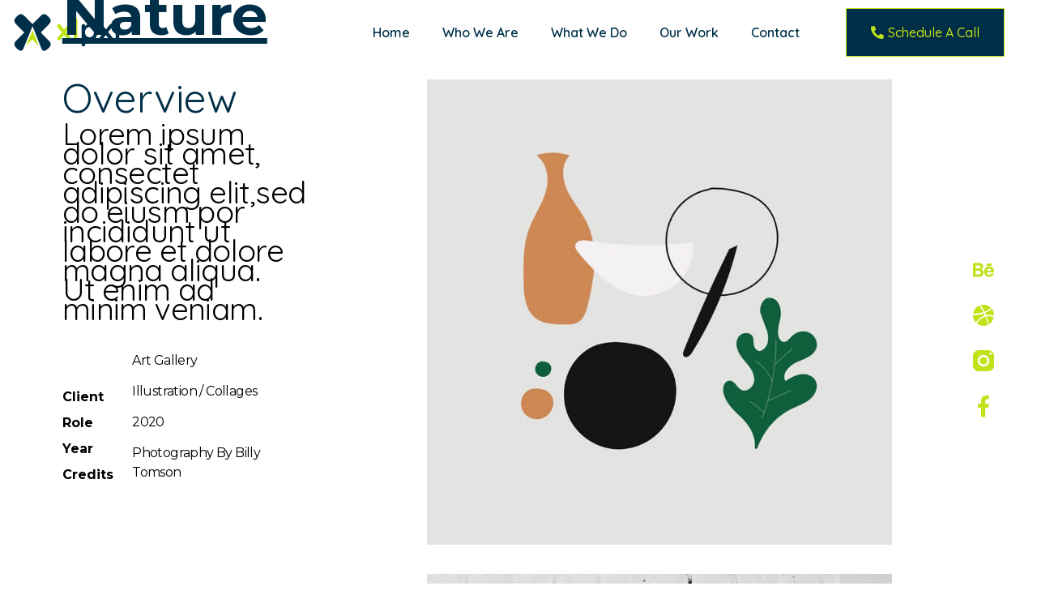

--- FILE ---
content_type: text/html; charset=UTF-8
request_url: http://xlpxl.com/2022/10/02/nature-patterns/
body_size: 13621
content:

<!doctype html>
<html lang="en-US">
<head>
	<meta charset="UTF-8">
		<meta name="viewport" content="width=device-width, initial-scale=1">
	<link rel="profile" href="https://gmpg.org/xfn/11">
	<title>Nature &#8211; XLPXL IT Solutions</title>
<meta name='robots' content='max-image-preview:large' />
<link rel="alternate" type="application/rss+xml" title="XLPXL IT Solutions &raquo; Feed" href="https://xlpxl.com/feed/" />
<link rel="alternate" type="application/rss+xml" title="XLPXL IT Solutions &raquo; Comments Feed" href="https://xlpxl.com/comments/feed/" />
<link rel="alternate" type="application/rss+xml" title="XLPXL IT Solutions &raquo; Nature Comments Feed" href="https://xlpxl.com/2022/10/02/nature-patterns/feed/" />
<script>
window._wpemojiSettings = {"baseUrl":"https:\/\/s.w.org\/images\/core\/emoji\/14.0.0\/72x72\/","ext":".png","svgUrl":"https:\/\/s.w.org\/images\/core\/emoji\/14.0.0\/svg\/","svgExt":".svg","source":{"concatemoji":"http:\/\/xlpxl.com\/wp-includes\/js\/wp-emoji-release.min.js?ver=6.2.8"}};
/*! This file is auto-generated */
!function(e,a,t){var n,r,o,i=a.createElement("canvas"),p=i.getContext&&i.getContext("2d");function s(e,t){p.clearRect(0,0,i.width,i.height),p.fillText(e,0,0);e=i.toDataURL();return p.clearRect(0,0,i.width,i.height),p.fillText(t,0,0),e===i.toDataURL()}function c(e){var t=a.createElement("script");t.src=e,t.defer=t.type="text/javascript",a.getElementsByTagName("head")[0].appendChild(t)}for(o=Array("flag","emoji"),t.supports={everything:!0,everythingExceptFlag:!0},r=0;r<o.length;r++)t.supports[o[r]]=function(e){if(p&&p.fillText)switch(p.textBaseline="top",p.font="600 32px Arial",e){case"flag":return s("\ud83c\udff3\ufe0f\u200d\u26a7\ufe0f","\ud83c\udff3\ufe0f\u200b\u26a7\ufe0f")?!1:!s("\ud83c\uddfa\ud83c\uddf3","\ud83c\uddfa\u200b\ud83c\uddf3")&&!s("\ud83c\udff4\udb40\udc67\udb40\udc62\udb40\udc65\udb40\udc6e\udb40\udc67\udb40\udc7f","\ud83c\udff4\u200b\udb40\udc67\u200b\udb40\udc62\u200b\udb40\udc65\u200b\udb40\udc6e\u200b\udb40\udc67\u200b\udb40\udc7f");case"emoji":return!s("\ud83e\udef1\ud83c\udffb\u200d\ud83e\udef2\ud83c\udfff","\ud83e\udef1\ud83c\udffb\u200b\ud83e\udef2\ud83c\udfff")}return!1}(o[r]),t.supports.everything=t.supports.everything&&t.supports[o[r]],"flag"!==o[r]&&(t.supports.everythingExceptFlag=t.supports.everythingExceptFlag&&t.supports[o[r]]);t.supports.everythingExceptFlag=t.supports.everythingExceptFlag&&!t.supports.flag,t.DOMReady=!1,t.readyCallback=function(){t.DOMReady=!0},t.supports.everything||(n=function(){t.readyCallback()},a.addEventListener?(a.addEventListener("DOMContentLoaded",n,!1),e.addEventListener("load",n,!1)):(e.attachEvent("onload",n),a.attachEvent("onreadystatechange",function(){"complete"===a.readyState&&t.readyCallback()})),(e=t.source||{}).concatemoji?c(e.concatemoji):e.wpemoji&&e.twemoji&&(c(e.twemoji),c(e.wpemoji)))}(window,document,window._wpemojiSettings);
</script>
<style>
img.wp-smiley,
img.emoji {
	display: inline !important;
	border: none !important;
	box-shadow: none !important;
	height: 1em !important;
	width: 1em !important;
	margin: 0 0.07em !important;
	vertical-align: -0.1em !important;
	background: none !important;
	padding: 0 !important;
}
</style>
	<link rel='stylesheet' id='wp-block-library-css' href='http://xlpxl.com/wp-includes/css/dist/block-library/style.min.css?ver=6.2.8' media='all' />
<link rel='stylesheet' id='classic-theme-styles-css' href='http://xlpxl.com/wp-includes/css/classic-themes.min.css?ver=6.2.8' media='all' />
<style id='global-styles-inline-css'>
body{--wp--preset--color--black: #000000;--wp--preset--color--cyan-bluish-gray: #abb8c3;--wp--preset--color--white: #ffffff;--wp--preset--color--pale-pink: #f78da7;--wp--preset--color--vivid-red: #cf2e2e;--wp--preset--color--luminous-vivid-orange: #ff6900;--wp--preset--color--luminous-vivid-amber: #fcb900;--wp--preset--color--light-green-cyan: #7bdcb5;--wp--preset--color--vivid-green-cyan: #00d084;--wp--preset--color--pale-cyan-blue: #8ed1fc;--wp--preset--color--vivid-cyan-blue: #0693e3;--wp--preset--color--vivid-purple: #9b51e0;--wp--preset--gradient--vivid-cyan-blue-to-vivid-purple: linear-gradient(135deg,rgba(6,147,227,1) 0%,rgb(155,81,224) 100%);--wp--preset--gradient--light-green-cyan-to-vivid-green-cyan: linear-gradient(135deg,rgb(122,220,180) 0%,rgb(0,208,130) 100%);--wp--preset--gradient--luminous-vivid-amber-to-luminous-vivid-orange: linear-gradient(135deg,rgba(252,185,0,1) 0%,rgba(255,105,0,1) 100%);--wp--preset--gradient--luminous-vivid-orange-to-vivid-red: linear-gradient(135deg,rgba(255,105,0,1) 0%,rgb(207,46,46) 100%);--wp--preset--gradient--very-light-gray-to-cyan-bluish-gray: linear-gradient(135deg,rgb(238,238,238) 0%,rgb(169,184,195) 100%);--wp--preset--gradient--cool-to-warm-spectrum: linear-gradient(135deg,rgb(74,234,220) 0%,rgb(151,120,209) 20%,rgb(207,42,186) 40%,rgb(238,44,130) 60%,rgb(251,105,98) 80%,rgb(254,248,76) 100%);--wp--preset--gradient--blush-light-purple: linear-gradient(135deg,rgb(255,206,236) 0%,rgb(152,150,240) 100%);--wp--preset--gradient--blush-bordeaux: linear-gradient(135deg,rgb(254,205,165) 0%,rgb(254,45,45) 50%,rgb(107,0,62) 100%);--wp--preset--gradient--luminous-dusk: linear-gradient(135deg,rgb(255,203,112) 0%,rgb(199,81,192) 50%,rgb(65,88,208) 100%);--wp--preset--gradient--pale-ocean: linear-gradient(135deg,rgb(255,245,203) 0%,rgb(182,227,212) 50%,rgb(51,167,181) 100%);--wp--preset--gradient--electric-grass: linear-gradient(135deg,rgb(202,248,128) 0%,rgb(113,206,126) 100%);--wp--preset--gradient--midnight: linear-gradient(135deg,rgb(2,3,129) 0%,rgb(40,116,252) 100%);--wp--preset--duotone--dark-grayscale: url('#wp-duotone-dark-grayscale');--wp--preset--duotone--grayscale: url('#wp-duotone-grayscale');--wp--preset--duotone--purple-yellow: url('#wp-duotone-purple-yellow');--wp--preset--duotone--blue-red: url('#wp-duotone-blue-red');--wp--preset--duotone--midnight: url('#wp-duotone-midnight');--wp--preset--duotone--magenta-yellow: url('#wp-duotone-magenta-yellow');--wp--preset--duotone--purple-green: url('#wp-duotone-purple-green');--wp--preset--duotone--blue-orange: url('#wp-duotone-blue-orange');--wp--preset--font-size--small: 13px;--wp--preset--font-size--medium: 20px;--wp--preset--font-size--large: 36px;--wp--preset--font-size--x-large: 42px;--wp--preset--spacing--20: 0.44rem;--wp--preset--spacing--30: 0.67rem;--wp--preset--spacing--40: 1rem;--wp--preset--spacing--50: 1.5rem;--wp--preset--spacing--60: 2.25rem;--wp--preset--spacing--70: 3.38rem;--wp--preset--spacing--80: 5.06rem;--wp--preset--shadow--natural: 6px 6px 9px rgba(0, 0, 0, 0.2);--wp--preset--shadow--deep: 12px 12px 50px rgba(0, 0, 0, 0.4);--wp--preset--shadow--sharp: 6px 6px 0px rgba(0, 0, 0, 0.2);--wp--preset--shadow--outlined: 6px 6px 0px -3px rgba(255, 255, 255, 1), 6px 6px rgba(0, 0, 0, 1);--wp--preset--shadow--crisp: 6px 6px 0px rgba(0, 0, 0, 1);}:where(.is-layout-flex){gap: 0.5em;}body .is-layout-flow > .alignleft{float: left;margin-inline-start: 0;margin-inline-end: 2em;}body .is-layout-flow > .alignright{float: right;margin-inline-start: 2em;margin-inline-end: 0;}body .is-layout-flow > .aligncenter{margin-left: auto !important;margin-right: auto !important;}body .is-layout-constrained > .alignleft{float: left;margin-inline-start: 0;margin-inline-end: 2em;}body .is-layout-constrained > .alignright{float: right;margin-inline-start: 2em;margin-inline-end: 0;}body .is-layout-constrained > .aligncenter{margin-left: auto !important;margin-right: auto !important;}body .is-layout-constrained > :where(:not(.alignleft):not(.alignright):not(.alignfull)){max-width: var(--wp--style--global--content-size);margin-left: auto !important;margin-right: auto !important;}body .is-layout-constrained > .alignwide{max-width: var(--wp--style--global--wide-size);}body .is-layout-flex{display: flex;}body .is-layout-flex{flex-wrap: wrap;align-items: center;}body .is-layout-flex > *{margin: 0;}:where(.wp-block-columns.is-layout-flex){gap: 2em;}.has-black-color{color: var(--wp--preset--color--black) !important;}.has-cyan-bluish-gray-color{color: var(--wp--preset--color--cyan-bluish-gray) !important;}.has-white-color{color: var(--wp--preset--color--white) !important;}.has-pale-pink-color{color: var(--wp--preset--color--pale-pink) !important;}.has-vivid-red-color{color: var(--wp--preset--color--vivid-red) !important;}.has-luminous-vivid-orange-color{color: var(--wp--preset--color--luminous-vivid-orange) !important;}.has-luminous-vivid-amber-color{color: var(--wp--preset--color--luminous-vivid-amber) !important;}.has-light-green-cyan-color{color: var(--wp--preset--color--light-green-cyan) !important;}.has-vivid-green-cyan-color{color: var(--wp--preset--color--vivid-green-cyan) !important;}.has-pale-cyan-blue-color{color: var(--wp--preset--color--pale-cyan-blue) !important;}.has-vivid-cyan-blue-color{color: var(--wp--preset--color--vivid-cyan-blue) !important;}.has-vivid-purple-color{color: var(--wp--preset--color--vivid-purple) !important;}.has-black-background-color{background-color: var(--wp--preset--color--black) !important;}.has-cyan-bluish-gray-background-color{background-color: var(--wp--preset--color--cyan-bluish-gray) !important;}.has-white-background-color{background-color: var(--wp--preset--color--white) !important;}.has-pale-pink-background-color{background-color: var(--wp--preset--color--pale-pink) !important;}.has-vivid-red-background-color{background-color: var(--wp--preset--color--vivid-red) !important;}.has-luminous-vivid-orange-background-color{background-color: var(--wp--preset--color--luminous-vivid-orange) !important;}.has-luminous-vivid-amber-background-color{background-color: var(--wp--preset--color--luminous-vivid-amber) !important;}.has-light-green-cyan-background-color{background-color: var(--wp--preset--color--light-green-cyan) !important;}.has-vivid-green-cyan-background-color{background-color: var(--wp--preset--color--vivid-green-cyan) !important;}.has-pale-cyan-blue-background-color{background-color: var(--wp--preset--color--pale-cyan-blue) !important;}.has-vivid-cyan-blue-background-color{background-color: var(--wp--preset--color--vivid-cyan-blue) !important;}.has-vivid-purple-background-color{background-color: var(--wp--preset--color--vivid-purple) !important;}.has-black-border-color{border-color: var(--wp--preset--color--black) !important;}.has-cyan-bluish-gray-border-color{border-color: var(--wp--preset--color--cyan-bluish-gray) !important;}.has-white-border-color{border-color: var(--wp--preset--color--white) !important;}.has-pale-pink-border-color{border-color: var(--wp--preset--color--pale-pink) !important;}.has-vivid-red-border-color{border-color: var(--wp--preset--color--vivid-red) !important;}.has-luminous-vivid-orange-border-color{border-color: var(--wp--preset--color--luminous-vivid-orange) !important;}.has-luminous-vivid-amber-border-color{border-color: var(--wp--preset--color--luminous-vivid-amber) !important;}.has-light-green-cyan-border-color{border-color: var(--wp--preset--color--light-green-cyan) !important;}.has-vivid-green-cyan-border-color{border-color: var(--wp--preset--color--vivid-green-cyan) !important;}.has-pale-cyan-blue-border-color{border-color: var(--wp--preset--color--pale-cyan-blue) !important;}.has-vivid-cyan-blue-border-color{border-color: var(--wp--preset--color--vivid-cyan-blue) !important;}.has-vivid-purple-border-color{border-color: var(--wp--preset--color--vivid-purple) !important;}.has-vivid-cyan-blue-to-vivid-purple-gradient-background{background: var(--wp--preset--gradient--vivid-cyan-blue-to-vivid-purple) !important;}.has-light-green-cyan-to-vivid-green-cyan-gradient-background{background: var(--wp--preset--gradient--light-green-cyan-to-vivid-green-cyan) !important;}.has-luminous-vivid-amber-to-luminous-vivid-orange-gradient-background{background: var(--wp--preset--gradient--luminous-vivid-amber-to-luminous-vivid-orange) !important;}.has-luminous-vivid-orange-to-vivid-red-gradient-background{background: var(--wp--preset--gradient--luminous-vivid-orange-to-vivid-red) !important;}.has-very-light-gray-to-cyan-bluish-gray-gradient-background{background: var(--wp--preset--gradient--very-light-gray-to-cyan-bluish-gray) !important;}.has-cool-to-warm-spectrum-gradient-background{background: var(--wp--preset--gradient--cool-to-warm-spectrum) !important;}.has-blush-light-purple-gradient-background{background: var(--wp--preset--gradient--blush-light-purple) !important;}.has-blush-bordeaux-gradient-background{background: var(--wp--preset--gradient--blush-bordeaux) !important;}.has-luminous-dusk-gradient-background{background: var(--wp--preset--gradient--luminous-dusk) !important;}.has-pale-ocean-gradient-background{background: var(--wp--preset--gradient--pale-ocean) !important;}.has-electric-grass-gradient-background{background: var(--wp--preset--gradient--electric-grass) !important;}.has-midnight-gradient-background{background: var(--wp--preset--gradient--midnight) !important;}.has-small-font-size{font-size: var(--wp--preset--font-size--small) !important;}.has-medium-font-size{font-size: var(--wp--preset--font-size--medium) !important;}.has-large-font-size{font-size: var(--wp--preset--font-size--large) !important;}.has-x-large-font-size{font-size: var(--wp--preset--font-size--x-large) !important;}
.wp-block-navigation a:where(:not(.wp-element-button)){color: inherit;}
:where(.wp-block-columns.is-layout-flex){gap: 2em;}
.wp-block-pullquote{font-size: 1.5em;line-height: 1.6;}
</style>
<link rel='stylesheet' id='marvy-custom-css' href='http://xlpxl.com/wp-content/plugins/marvy-animation-addons-for-elementor-lite/elementor/assets/css/marvy-custom.css?ver=1.6.3' media='all' />
<link rel='stylesheet' id='hello-elementor-css' href='http://xlpxl.com/wp-content/themes/hello-elementor/style.min.css?ver=2.6.1' media='all' />
<link rel='stylesheet' id='hello-elementor-theme-style-css' href='http://xlpxl.com/wp-content/themes/hello-elementor/theme.min.css?ver=2.6.1' media='all' />
<link rel='stylesheet' id='elementor-frontend-css' href='http://xlpxl.com/wp-content/plugins/elementor/assets/css/frontend-lite.min.css?ver=3.13.4' media='all' />
<link rel='stylesheet' id='elementor-post-2027-css' href='http://xlpxl.com/wp-content/uploads/elementor/css/post-2027.css?ver=1753787262' media='all' />
<link rel='stylesheet' id='elementor-icons-css' href='http://xlpxl.com/wp-content/plugins/elementor/assets/lib/eicons/css/elementor-icons.min.css?ver=5.20.0' media='all' />
<link rel='stylesheet' id='swiper-css' href='http://xlpxl.com/wp-content/plugins/elementor/assets/lib/swiper/css/swiper.min.css?ver=5.3.6' media='all' />
<link rel='stylesheet' id='elementor-pro-css' href='http://xlpxl.com/wp-content/plugins/elementor-pro/assets/css/frontend-lite.min.css?ver=3.7.7' media='all' />
<link rel='stylesheet' id='elementor-global-css' href='http://xlpxl.com/wp-content/uploads/elementor/css/global.css?ver=1753787263' media='all' />
<link rel='stylesheet' id='elementor-post-2058-css' href='http://xlpxl.com/wp-content/uploads/elementor/css/post-2058.css?ver=1753787263' media='all' />
<link rel='stylesheet' id='elementor-post-15-css' href='http://xlpxl.com/wp-content/uploads/elementor/css/post-15.css?ver=1753789366' media='all' />
<link rel='stylesheet' id='google-fonts-1-css' href='https://fonts.googleapis.com/css?family=Quicksand%3A100%2C100italic%2C200%2C200italic%2C300%2C300italic%2C400%2C400italic%2C500%2C500italic%2C600%2C600italic%2C700%2C700italic%2C800%2C800italic%2C900%2C900italic%7CRed+Hat+Display%3A100%2C100italic%2C200%2C200italic%2C300%2C300italic%2C400%2C400italic%2C500%2C500italic%2C600%2C600italic%2C700%2C700italic%2C800%2C800italic%2C900%2C900italic%7CMontserrat%3A100%2C100italic%2C200%2C200italic%2C300%2C300italic%2C400%2C400italic%2C500%2C500italic%2C600%2C600italic%2C700%2C700italic%2C800%2C800italic%2C900%2C900italic&#038;display=auto&#038;ver=6.2.8' media='all' />
<link rel='stylesheet' id='elementor-icons-shared-0-css' href='http://xlpxl.com/wp-content/plugins/elementor/assets/lib/font-awesome/css/fontawesome.min.css?ver=5.15.3' media='all' />
<link rel='stylesheet' id='elementor-icons-fa-solid-css' href='http://xlpxl.com/wp-content/plugins/elementor/assets/lib/font-awesome/css/solid.min.css?ver=5.15.3' media='all' />
<link rel='stylesheet' id='elementor-icons-fa-brands-css' href='http://xlpxl.com/wp-content/plugins/elementor/assets/lib/font-awesome/css/brands.min.css?ver=5.15.3' media='all' />
<link rel="preconnect" href="https://fonts.gstatic.com/" crossorigin><script src='http://xlpxl.com/wp-includes/js/jquery/jquery.min.js?ver=3.6.4' id='jquery-core-js'></script>
<script src='http://xlpxl.com/wp-includes/js/jquery/jquery-migrate.min.js?ver=3.4.0' id='jquery-migrate-js'></script>
<link rel="https://api.w.org/" href="https://xlpxl.com/wp-json/" /><link rel="alternate" type="application/json" href="https://xlpxl.com/wp-json/wp/v2/posts/102" /><link rel="EditURI" type="application/rsd+xml" title="RSD" href="https://xlpxl.com/xmlrpc.php?rsd" />
<link rel="wlwmanifest" type="application/wlwmanifest+xml" href="http://xlpxl.com/wp-includes/wlwmanifest.xml" />
<meta name="generator" content="WordPress 6.2.8" />
<link rel="canonical" href="https://xlpxl.com/2022/10/02/nature-patterns/" />
<link rel='shortlink' href='https://xlpxl.com/?p=102' />
<link rel="alternate" type="application/json+oembed" href="https://xlpxl.com/wp-json/oembed/1.0/embed?url=https%3A%2F%2Fxlpxl.com%2F2022%2F10%2F02%2Fnature-patterns%2F" />
<link rel="alternate" type="text/xml+oembed" href="https://xlpxl.com/wp-json/oembed/1.0/embed?url=https%3A%2F%2Fxlpxl.com%2F2022%2F10%2F02%2Fnature-patterns%2F&#038;format=xml" />
<meta name="generator" content="Elementor 3.13.4; features: e_dom_optimization, e_optimized_assets_loading, e_optimized_css_loading, a11y_improvements, additional_custom_breakpoints; settings: css_print_method-external, google_font-enabled, font_display-auto">
<link rel="icon" href="https://xlpxl.com/wp-content/uploads/2022/10/xlpxl-300-w-150x150.png" sizes="32x32" />
<link rel="icon" href="https://xlpxl.com/wp-content/uploads/2022/10/xlpxl-300-w-300x300.png" sizes="192x192" />
<link rel="apple-touch-icon" href="https://xlpxl.com/wp-content/uploads/2022/10/xlpxl-300-w-300x300.png" />
<meta name="msapplication-TileImage" content="https://xlpxl.com/wp-content/uploads/2022/10/xlpxl-300-w-300x300.png" />
		<style id="wp-custom-css">
			/* Slide In From The Top Option */

.header-2 {
 transform: translatey(-100px);
 -moz-transition: all .3s ease!important;
 -webkit-transition: all .3s ease!important;
 transition: all .3s ease!important;
}


.elementor-sticky--effects.header-2  {
 height: auto!important;
 transform: translatey(0px);
}

.elementor-sticky--effects.header-1 {
 display: none!important;
}

/* End Of Slide In From The Top Option */


 

@keyframes circle-in-top-right {
  from {
    clip-path: var(--circle-center-center-out);
  }
  to {
    clip-path: var(--circle-top-right-in);
  }
}

[transition-style="in:circle:top-right"] {
  animation-name: circle-in-top-right;
}		</style>
		</head>
<body class="post-template-default single single-post postid-102 single-format-standard wp-custom-logo elementor-default elementor-kit-2027 elementor-page-15">

<svg xmlns="http://www.w3.org/2000/svg" viewBox="0 0 0 0" width="0" height="0" focusable="false" role="none" style="visibility: hidden; position: absolute; left: -9999px; overflow: hidden;" ><defs><filter id="wp-duotone-dark-grayscale"><feColorMatrix color-interpolation-filters="sRGB" type="matrix" values=" .299 .587 .114 0 0 .299 .587 .114 0 0 .299 .587 .114 0 0 .299 .587 .114 0 0 " /><feComponentTransfer color-interpolation-filters="sRGB" ><feFuncR type="table" tableValues="0 0.49803921568627" /><feFuncG type="table" tableValues="0 0.49803921568627" /><feFuncB type="table" tableValues="0 0.49803921568627" /><feFuncA type="table" tableValues="1 1" /></feComponentTransfer><feComposite in2="SourceGraphic" operator="in" /></filter></defs></svg><svg xmlns="http://www.w3.org/2000/svg" viewBox="0 0 0 0" width="0" height="0" focusable="false" role="none" style="visibility: hidden; position: absolute; left: -9999px; overflow: hidden;" ><defs><filter id="wp-duotone-grayscale"><feColorMatrix color-interpolation-filters="sRGB" type="matrix" values=" .299 .587 .114 0 0 .299 .587 .114 0 0 .299 .587 .114 0 0 .299 .587 .114 0 0 " /><feComponentTransfer color-interpolation-filters="sRGB" ><feFuncR type="table" tableValues="0 1" /><feFuncG type="table" tableValues="0 1" /><feFuncB type="table" tableValues="0 1" /><feFuncA type="table" tableValues="1 1" /></feComponentTransfer><feComposite in2="SourceGraphic" operator="in" /></filter></defs></svg><svg xmlns="http://www.w3.org/2000/svg" viewBox="0 0 0 0" width="0" height="0" focusable="false" role="none" style="visibility: hidden; position: absolute; left: -9999px; overflow: hidden;" ><defs><filter id="wp-duotone-purple-yellow"><feColorMatrix color-interpolation-filters="sRGB" type="matrix" values=" .299 .587 .114 0 0 .299 .587 .114 0 0 .299 .587 .114 0 0 .299 .587 .114 0 0 " /><feComponentTransfer color-interpolation-filters="sRGB" ><feFuncR type="table" tableValues="0.54901960784314 0.98823529411765" /><feFuncG type="table" tableValues="0 1" /><feFuncB type="table" tableValues="0.71764705882353 0.25490196078431" /><feFuncA type="table" tableValues="1 1" /></feComponentTransfer><feComposite in2="SourceGraphic" operator="in" /></filter></defs></svg><svg xmlns="http://www.w3.org/2000/svg" viewBox="0 0 0 0" width="0" height="0" focusable="false" role="none" style="visibility: hidden; position: absolute; left: -9999px; overflow: hidden;" ><defs><filter id="wp-duotone-blue-red"><feColorMatrix color-interpolation-filters="sRGB" type="matrix" values=" .299 .587 .114 0 0 .299 .587 .114 0 0 .299 .587 .114 0 0 .299 .587 .114 0 0 " /><feComponentTransfer color-interpolation-filters="sRGB" ><feFuncR type="table" tableValues="0 1" /><feFuncG type="table" tableValues="0 0.27843137254902" /><feFuncB type="table" tableValues="0.5921568627451 0.27843137254902" /><feFuncA type="table" tableValues="1 1" /></feComponentTransfer><feComposite in2="SourceGraphic" operator="in" /></filter></defs></svg><svg xmlns="http://www.w3.org/2000/svg" viewBox="0 0 0 0" width="0" height="0" focusable="false" role="none" style="visibility: hidden; position: absolute; left: -9999px; overflow: hidden;" ><defs><filter id="wp-duotone-midnight"><feColorMatrix color-interpolation-filters="sRGB" type="matrix" values=" .299 .587 .114 0 0 .299 .587 .114 0 0 .299 .587 .114 0 0 .299 .587 .114 0 0 " /><feComponentTransfer color-interpolation-filters="sRGB" ><feFuncR type="table" tableValues="0 0" /><feFuncG type="table" tableValues="0 0.64705882352941" /><feFuncB type="table" tableValues="0 1" /><feFuncA type="table" tableValues="1 1" /></feComponentTransfer><feComposite in2="SourceGraphic" operator="in" /></filter></defs></svg><svg xmlns="http://www.w3.org/2000/svg" viewBox="0 0 0 0" width="0" height="0" focusable="false" role="none" style="visibility: hidden; position: absolute; left: -9999px; overflow: hidden;" ><defs><filter id="wp-duotone-magenta-yellow"><feColorMatrix color-interpolation-filters="sRGB" type="matrix" values=" .299 .587 .114 0 0 .299 .587 .114 0 0 .299 .587 .114 0 0 .299 .587 .114 0 0 " /><feComponentTransfer color-interpolation-filters="sRGB" ><feFuncR type="table" tableValues="0.78039215686275 1" /><feFuncG type="table" tableValues="0 0.94901960784314" /><feFuncB type="table" tableValues="0.35294117647059 0.47058823529412" /><feFuncA type="table" tableValues="1 1" /></feComponentTransfer><feComposite in2="SourceGraphic" operator="in" /></filter></defs></svg><svg xmlns="http://www.w3.org/2000/svg" viewBox="0 0 0 0" width="0" height="0" focusable="false" role="none" style="visibility: hidden; position: absolute; left: -9999px; overflow: hidden;" ><defs><filter id="wp-duotone-purple-green"><feColorMatrix color-interpolation-filters="sRGB" type="matrix" values=" .299 .587 .114 0 0 .299 .587 .114 0 0 .299 .587 .114 0 0 .299 .587 .114 0 0 " /><feComponentTransfer color-interpolation-filters="sRGB" ><feFuncR type="table" tableValues="0.65098039215686 0.40392156862745" /><feFuncG type="table" tableValues="0 1" /><feFuncB type="table" tableValues="0.44705882352941 0.4" /><feFuncA type="table" tableValues="1 1" /></feComponentTransfer><feComposite in2="SourceGraphic" operator="in" /></filter></defs></svg><svg xmlns="http://www.w3.org/2000/svg" viewBox="0 0 0 0" width="0" height="0" focusable="false" role="none" style="visibility: hidden; position: absolute; left: -9999px; overflow: hidden;" ><defs><filter id="wp-duotone-blue-orange"><feColorMatrix color-interpolation-filters="sRGB" type="matrix" values=" .299 .587 .114 0 0 .299 .587 .114 0 0 .299 .587 .114 0 0 .299 .587 .114 0 0 " /><feComponentTransfer color-interpolation-filters="sRGB" ><feFuncR type="table" tableValues="0.098039215686275 1" /><feFuncG type="table" tableValues="0 0.66274509803922" /><feFuncB type="table" tableValues="0.84705882352941 0.41960784313725" /><feFuncA type="table" tableValues="1 1" /></feComponentTransfer><feComposite in2="SourceGraphic" operator="in" /></filter></defs></svg>
<a class="skip-link screen-reader-text" href="#content">
	Skip to content</a>

		<div data-elementor-type="header" data-elementor-id="2058" class="elementor elementor-2058 elementor-location-header">
								<section data-marvy_enable_drop_animation="false" data-marvy_enable_fancy_rotate="false" data-marvy_enable_flying_object="false" data-marvy_enable_ripples_animation="false" data-marvy_enable_waves_animation="false" data-marvy_enable_rings_animation="false" data-marvy_enable_topology_animation="false" data-marvy_enable_gradient_animation="false" data-marvy_enable_snow_animation="false" data-marvy_enable_firework_animation="false" data-marvy_enable_cloud_animation="false" class="elementor-section elementor-top-section elementor-element elementor-element-274afc81 elementor-section-height-min-height elementor-section-full_width elementor-section-height-default elementor-section-items-middle" data-id="274afc81" data-element_type="section" data-settings="{&quot;background_background&quot;:&quot;classic&quot;,&quot;sticky&quot;:&quot;top&quot;,&quot;sticky_on&quot;:[&quot;desktop&quot;,&quot;tablet&quot;,&quot;mobile&quot;],&quot;sticky_offset&quot;:0,&quot;sticky_effects_offset&quot;:0}">
						<div class="elementor-container elementor-column-gap-no">
					<div class="elementor-column elementor-col-25 elementor-top-column elementor-element elementor-element-55f2be78" data-id="55f2be78" data-element_type="column">
			<div class="elementor-widget-wrap elementor-element-populated">
								<div class="elementor-element elementor-element-4882331a elementor-widget elementor-widget-image" data-id="4882331a" data-element_type="widget" data-widget_type="image.default">
				<div class="elementor-widget-container">
			<style>/*! elementor - v3.13.3 - 28-05-2023 */
.elementor-widget-image{text-align:center}.elementor-widget-image a{display:inline-block}.elementor-widget-image a img[src$=".svg"]{width:48px}.elementor-widget-image img{vertical-align:middle;display:inline-block}</style>													<a href="https://xlpxl.com">
							<img width="1000" height="400" src="https://xlpxl.com/wp-content/uploads/2024/07/xlpxl-logo-h-1.svg" class="attachment-full size-full wp-image-2030" alt="" loading="lazy" />								</a>
															</div>
				</div>
					</div>
		</div>
				<div class="elementor-column elementor-col-50 elementor-top-column elementor-element elementor-element-64c43316" data-id="64c43316" data-element_type="column">
			<div class="elementor-widget-wrap elementor-element-populated">
								<div class="elementor-element elementor-element-63a8445a elementor-nav-menu__align-right elementor-nav-menu--stretch elementor-nav-menu__text-align-center elementor-widget__width-initial elementor-nav-menu--dropdown-tablet elementor-nav-menu--toggle elementor-nav-menu--burger elementor-widget elementor-widget-nav-menu" data-id="63a8445a" data-element_type="widget" data-settings="{&quot;full_width&quot;:&quot;stretch&quot;,&quot;layout&quot;:&quot;horizontal&quot;,&quot;submenu_icon&quot;:{&quot;value&quot;:&quot;&lt;i class=\&quot;fas fa-caret-down\&quot;&gt;&lt;\/i&gt;&quot;,&quot;library&quot;:&quot;fa-solid&quot;},&quot;toggle&quot;:&quot;burger&quot;}" data-widget_type="nav-menu.default">
				<div class="elementor-widget-container">
			<link rel="stylesheet" href="https://xlpxl.com/wp-content/plugins/elementor-pro/assets/css/widget-nav-menu.min.css">			<nav migration_allowed="1" migrated="0" role="navigation" class="elementor-nav-menu--main elementor-nav-menu__container elementor-nav-menu--layout-horizontal e--pointer-none">
				<ul id="menu-1-63a8445a" class="elementor-nav-menu"><li class="menu-item menu-item-type-post_type menu-item-object-page menu-item-2016"><a href="https://xlpxl.com/home-2/" class="elementor-item">Home</a></li>
<li class="menu-item menu-item-type-post_type menu-item-object-page menu-item-2019"><a href="https://xlpxl.com/about/" class="elementor-item">Who We Are</a></li>
<li class="menu-item menu-item-type-post_type menu-item-object-page menu-item-2015"><a href="https://xlpxl.com/services/" class="elementor-item">What We Do</a></li>
<li class="menu-item menu-item-type-post_type menu-item-object-page menu-item-2017"><a href="https://xlpxl.com/portfolio/" class="elementor-item">Our Work</a></li>
<li class="menu-item menu-item-type-post_type menu-item-object-page menu-item-2018"><a href="https://xlpxl.com/contact-2/" class="elementor-item">Contact</a></li>
</ul>			</nav>
					<div class="elementor-menu-toggle" role="button" tabindex="0" aria-label="Menu Toggle" aria-expanded="false">
			<i aria-hidden="true" role="presentation" class="elementor-menu-toggle__icon--open eicon-menu-bar"></i><i aria-hidden="true" role="presentation" class="elementor-menu-toggle__icon--close eicon-close"></i>			<span class="elementor-screen-only">Menu</span>
		</div>
			<nav class="elementor-nav-menu--dropdown elementor-nav-menu__container" role="navigation" aria-hidden="true">
				<ul id="menu-2-63a8445a" class="elementor-nav-menu"><li class="menu-item menu-item-type-post_type menu-item-object-page menu-item-2016"><a href="https://xlpxl.com/home-2/" class="elementor-item" tabindex="-1">Home</a></li>
<li class="menu-item menu-item-type-post_type menu-item-object-page menu-item-2019"><a href="https://xlpxl.com/about/" class="elementor-item" tabindex="-1">Who We Are</a></li>
<li class="menu-item menu-item-type-post_type menu-item-object-page menu-item-2015"><a href="https://xlpxl.com/services/" class="elementor-item" tabindex="-1">What We Do</a></li>
<li class="menu-item menu-item-type-post_type menu-item-object-page menu-item-2017"><a href="https://xlpxl.com/portfolio/" class="elementor-item" tabindex="-1">Our Work</a></li>
<li class="menu-item menu-item-type-post_type menu-item-object-page menu-item-2018"><a href="https://xlpxl.com/contact-2/" class="elementor-item" tabindex="-1">Contact</a></li>
</ul>			</nav>
				</div>
				</div>
					</div>
		</div>
				<div class="elementor-column elementor-col-25 elementor-top-column elementor-element elementor-element-213c9ff1 elementor-hidden-mobile" data-id="213c9ff1" data-element_type="column">
			<div class="elementor-widget-wrap elementor-element-populated">
								<div class="elementor-element elementor-element-55240ff9 elementor-align-center elementor-widget__width-initial elementor-widget elementor-widget-button" data-id="55240ff9" data-element_type="widget" data-widget_type="button.default">
				<div class="elementor-widget-container">
					<div class="elementor-button-wrapper">
			<a href="http://beta.xlpxl.com/contact/" class="elementor-button-link elementor-button elementor-size-sm elementor-animation-pulse-grow" role="button">
						<span class="elementor-button-content-wrapper">
							<span class="elementor-button-icon elementor-align-icon-left">
				<i aria-hidden="true" class="fas fa-phone-alt"></i>			</span>
						<span class="elementor-button-text">Schedule A Call</span>
		</span>
					</a>
		</div>
				</div>
				</div>
					</div>
		</div>
							</div>
		</section>
						</div>
				<div data-elementor-type="single" data-elementor-id="15" class="elementor elementor-15 elementor-location-single post-102 post type-post status-publish format-standard has-post-thumbnail hentry category-illustrations">
								<section data-marvy_enable_drop_animation="false" data-marvy_enable_fancy_rotate="false" data-marvy_enable_flying_object="false" data-marvy_enable_ripples_animation="false" data-marvy_enable_waves_animation="false" data-marvy_enable_rings_animation="false" data-marvy_enable_topology_animation="false" data-marvy_enable_gradient_animation="false" data-marvy_enable_snow_animation="false" data-marvy_enable_firework_animation="false" data-marvy_enable_cloud_animation="false" class="elementor-section elementor-top-section elementor-element elementor-element-73e5d445 elementor-section-full_width elementor-section-height-default elementor-section-height-default" data-id="73e5d445" data-element_type="section">
						<div class="elementor-container elementor-column-gap-no">
					<div class="elementor-column elementor-col-50 elementor-top-column elementor-element elementor-element-67dcffc5" data-id="67dcffc5" data-element_type="column">
			<div class="elementor-widget-wrap elementor-element-populated">
								<section data-marvy_enable_drop_animation="false" data-marvy_enable_fancy_rotate="false" data-marvy_enable_flying_object="false" data-marvy_enable_ripples_animation="false" data-marvy_enable_waves_animation="false" data-marvy_enable_rings_animation="false" data-marvy_enable_topology_animation="false" data-marvy_enable_gradient_animation="false" data-marvy_enable_snow_animation="false" data-marvy_enable_firework_animation="false" data-marvy_enable_cloud_animation="false" class="elementor-section elementor-inner-section elementor-element elementor-element-183d83e1 elementor-section-boxed elementor-section-height-default elementor-section-height-default" data-id="183d83e1" data-element_type="section" data-settings="{&quot;sticky&quot;:&quot;bottom&quot;,&quot;sticky_on&quot;:[&quot;desktop&quot;],&quot;sticky_offset&quot;:0,&quot;sticky_effects_offset&quot;:0}">
						<div class="elementor-container elementor-column-gap-default">
					<div class="elementor-column elementor-col-100 elementor-inner-column elementor-element elementor-element-58ccb2f7" data-id="58ccb2f7" data-element_type="column">
			<div class="elementor-widget-wrap elementor-element-populated">
								<div class="elementor-element elementor-element-fe14b94 elementor-widget elementor-widget-button" data-id="fe14b94" data-element_type="widget" data-widget_type="button.default">
				<div class="elementor-widget-container">
					<div class="elementor-button-wrapper">
			<a href="https://xlpxl.com" class="elementor-button-link elementor-button elementor-size-sm" role="button">
						<span class="elementor-button-content-wrapper">
							<span class="elementor-button-icon elementor-align-icon-left">
				<i aria-hidden="true" class="fas fa-chevron-left"></i>			</span>
						<span class="elementor-button-text">back to all</span>
		</span>
					</a>
		</div>
				</div>
				</div>
				<div class="elementor-element elementor-element-d043782 elementor-widget elementor-widget-theme-post-title elementor-page-title elementor-widget-heading" data-id="d043782" data-element_type="widget" data-widget_type="theme-post-title.default">
				<div class="elementor-widget-container">
			<style>/*! elementor - v3.13.3 - 28-05-2023 */
.elementor-heading-title{padding:0;margin:0;line-height:1}.elementor-widget-heading .elementor-heading-title[class*=elementor-size-]>a{color:inherit;font-size:inherit;line-height:inherit}.elementor-widget-heading .elementor-heading-title.elementor-size-small{font-size:15px}.elementor-widget-heading .elementor-heading-title.elementor-size-medium{font-size:19px}.elementor-widget-heading .elementor-heading-title.elementor-size-large{font-size:29px}.elementor-widget-heading .elementor-heading-title.elementor-size-xl{font-size:39px}.elementor-widget-heading .elementor-heading-title.elementor-size-xxl{font-size:59px}</style><h1 class="elementor-heading-title elementor-size-default">Nature</h1>		</div>
				</div>
				<div class="elementor-element elementor-element-7fe683c5 elementor-widget elementor-widget-heading" data-id="7fe683c5" data-element_type="widget" data-widget_type="heading.default">
				<div class="elementor-widget-container">
			<h3 class="elementor-heading-title elementor-size-default">Overview</h3>		</div>
				</div>
				<div class="elementor-element elementor-element-7865d6a6 elementor-widget elementor-widget-text-editor" data-id="7865d6a6" data-element_type="widget" data-widget_type="text-editor.default">
				<div class="elementor-widget-container">
			<style>/*! elementor - v3.13.3 - 28-05-2023 */
.elementor-widget-text-editor.elementor-drop-cap-view-stacked .elementor-drop-cap{background-color:#69727d;color:#fff}.elementor-widget-text-editor.elementor-drop-cap-view-framed .elementor-drop-cap{color:#69727d;border:3px solid;background-color:transparent}.elementor-widget-text-editor:not(.elementor-drop-cap-view-default) .elementor-drop-cap{margin-top:8px}.elementor-widget-text-editor:not(.elementor-drop-cap-view-default) .elementor-drop-cap-letter{width:1em;height:1em}.elementor-widget-text-editor .elementor-drop-cap{float:left;text-align:center;line-height:1;font-size:50px}.elementor-widget-text-editor .elementor-drop-cap-letter{display:inline-block}</style>				Lorem ipsum dolor sit amet, consectet adipiscing elit,sed do eiusm por incididunt ut labore et dolore magna aliqua. Ut enim ad minim veniam.						</div>
				</div>
				<div class="elementor-element elementor-element-6fb63df7 elementor-widget__width-initial elementor-widget-tablet__width-initial elementor-icon-list--layout-traditional elementor-list-item-link-full_width elementor-widget elementor-widget-icon-list" data-id="6fb63df7" data-element_type="widget" data-widget_type="icon-list.default">
				<div class="elementor-widget-container">
			<link rel="stylesheet" href="http://xlpxl.com/wp-content/plugins/elementor/assets/css/widget-icon-list.min.css">		<ul class="elementor-icon-list-items">
							<li class="elementor-icon-list-item">
										<span class="elementor-icon-list-text">client</span>
									</li>
								<li class="elementor-icon-list-item">
										<span class="elementor-icon-list-text">role</span>
									</li>
								<li class="elementor-icon-list-item">
										<span class="elementor-icon-list-text">year</span>
									</li>
								<li class="elementor-icon-list-item">
										<span class="elementor-icon-list-text">credits</span>
									</li>
						</ul>
				</div>
				</div>
				<div class="elementor-element elementor-element-644cb692 elementor-widget__width-initial elementor-widget-tablet__width-initial elementor-icon-list--layout-traditional elementor-list-item-link-full_width elementor-widget elementor-widget-icon-list" data-id="644cb692" data-element_type="widget" data-widget_type="icon-list.default">
				<div class="elementor-widget-container">
					<ul class="elementor-icon-list-items">
							<li class="elementor-icon-list-item">
										<span class="elementor-icon-list-text">art gallery</span>
									</li>
								<li class="elementor-icon-list-item">
										<span class="elementor-icon-list-text">Illustration / Collages</span>
									</li>
								<li class="elementor-icon-list-item">
										<span class="elementor-icon-list-text">2020</span>
									</li>
								<li class="elementor-icon-list-item">
										<span class="elementor-icon-list-text">photography by Billy Tomson</span>
									</li>
						</ul>
				</div>
				</div>
					</div>
		</div>
							</div>
		</section>
					</div>
		</div>
				<div class="elementor-column elementor-col-50 elementor-top-column elementor-element elementor-element-65b2759a" data-id="65b2759a" data-element_type="column">
			<div class="elementor-widget-wrap elementor-element-populated">
								<section data-marvy_enable_drop_animation="false" data-marvy_enable_fancy_rotate="false" data-marvy_enable_flying_object="false" data-marvy_enable_ripples_animation="false" data-marvy_enable_waves_animation="false" data-marvy_enable_rings_animation="false" data-marvy_enable_topology_animation="false" data-marvy_enable_gradient_animation="false" data-marvy_enable_snow_animation="false" data-marvy_enable_firework_animation="false" data-marvy_enable_cloud_animation="false" class="elementor-section elementor-inner-section elementor-element elementor-element-1b3238d0 elementor-section-boxed elementor-section-height-default elementor-section-height-default" data-id="1b3238d0" data-element_type="section">
						<div class="elementor-container elementor-column-gap-no">
					<div class="elementor-column elementor-col-100 elementor-inner-column elementor-element elementor-element-41c55d41" data-id="41c55d41" data-element_type="column">
			<div class="elementor-widget-wrap elementor-element-populated">
								<div class="elementor-element elementor-element-56118ff7 elementor-widget elementor-widget-theme-post-featured-image elementor-widget-image" data-id="56118ff7" data-element_type="widget" data-widget_type="theme-post-featured-image.default">
				<div class="elementor-widget-container">
															<img width="826" height="826" src="https://xlpxl.com/wp-content/uploads/2020/06/nature.jpg" class="attachment-full size-full wp-image-95" alt="" loading="lazy" srcset="https://xlpxl.com/wp-content/uploads/2020/06/nature.jpg 826w, https://xlpxl.com/wp-content/uploads/2020/06/nature-300x300.jpg 300w, https://xlpxl.com/wp-content/uploads/2020/06/nature-150x150.jpg 150w, https://xlpxl.com/wp-content/uploads/2020/06/nature-768x768.jpg 768w" sizes="(max-width: 826px) 100vw, 826px" />															</div>
				</div>
				<div class="elementor-element elementor-element-20168fc9 elementor-widget elementor-widget-theme-post-content" data-id="20168fc9" data-element_type="widget" data-widget_type="theme-post-content.default">
				<div class="elementor-widget-container">
			
<div style="height:28px" aria-hidden="true" class="wp-block-spacer"></div>



<figure class="wp-block-image size-full is-resized"><img decoding="async" src="https://library.elementor.com/illustrator-portfolio/wp-content/uploads/sites/85/2020/06/Nature_Patterns1.jpg" alt="" class="wp-image-282" width="826" height="826"/></figure>



<div style="height:28px" aria-hidden="true" class="wp-block-spacer"></div>



<figure class="wp-block-image size-full is-resized"><img decoding="async" loading="lazy" src="https://library.elementor.com/illustrator-portfolio/wp-content/uploads/sites/85/2020/06/Nature_Patterns2.jpg" alt="" class="wp-image-283" width="825" height="476"/></figure>



<div style="height:28px" aria-hidden="true" class="wp-block-spacer"></div>



<figure class="wp-block-image size-full is-resized"><img decoding="async" loading="lazy" src="https://library.elementor.com/illustrator-portfolio/wp-content/uploads/sites/85/2020/06/Nature_Patterns3.jpg" alt="" class="wp-image-284" width="826" height="476"/></figure>



<div style="height:28px" aria-hidden="true" class="wp-block-spacer"></div>



<figure class="wp-block-image size-full is-resized"><img decoding="async" loading="lazy" src="https://library.elementor.com/illustrator-portfolio/wp-content/uploads/sites/85/2020/06/Nature_Patterns4.jpg" alt="" class="wp-image-285" width="828" height="477"/></figure>



<div style="height:28px" aria-hidden="true" class="wp-block-spacer"></div>



<figure class="wp-block-image size-full is-resized"><img decoding="async" loading="lazy" src="https://library.elementor.com/illustrator-portfolio/wp-content/uploads/sites/85/2020/06/Nature_Patterns5.jpg" alt="" class="wp-image-286" width="828" height="483"/></figure>



<p></p>
		</div>
				</div>
				<div class="elementor-element elementor-element-2d13efde elementor-widget elementor-widget-post-navigation" data-id="2d13efde" data-element_type="widget" data-widget_type="post-navigation.default">
				<div class="elementor-widget-container">
			<link rel="stylesheet" href="https://xlpxl.com/wp-content/plugins/elementor-pro/assets/css/widget-theme-elements.min.css">		<div class="elementor-post-navigation">
			<div class="elementor-post-navigation__prev elementor-post-navigation__link">
				<a href="https://xlpxl.com/2022/10/02/floroom-2/" rel="prev"><span class="post-navigation__arrow-wrapper post-navigation__arrow-prev"><i class="fa fa-chevron-left" aria-hidden="true"></i><span class="elementor-screen-only">Prev</span></span><span class="elementor-post-navigation__link__prev"><span class="post-navigation__prev--label">Previous</span></span></a>			</div>
						<div class="elementor-post-navigation__next elementor-post-navigation__link">
				<a href="https://xlpxl.com/2024/05/21/hello-world-2/" rel="next"><span class="elementor-post-navigation__link__next"><span class="post-navigation__next--label">Next</span></span><span class="post-navigation__arrow-wrapper post-navigation__arrow-next"><i class="fa fa-chevron-right" aria-hidden="true"></i><span class="elementor-screen-only">Next</span></span></a>			</div>
		</div>
				</div>
				</div>
					</div>
		</div>
							</div>
		</section>
				<div class="elementor-element elementor-element-b9a2e4a elementor-widget__width-auto elementor-fixed elementor-align-center elementor-hidden-phone elementor-icon-list--layout-traditional elementor-list-item-link-full_width elementor-widget elementor-widget-icon-list" data-id="b9a2e4a" data-element_type="widget" data-settings="{&quot;_position&quot;:&quot;fixed&quot;}" data-widget_type="icon-list.default">
				<div class="elementor-widget-container">
					<ul class="elementor-icon-list-items">
							<li class="elementor-icon-list-item">
											<span class="elementor-icon-list-icon">
							<svg xmlns="http://www.w3.org/2000/svg" id="b10ec52c-f7dd-4459-9d2c-ac37a8834fcc" data-name="Layer 1" viewBox="0 0 26 17"><path d="M10.5312,7.8558a3.879,3.879,0,0,0,1.208-.9629A3.9577,3.9577,0,0,0,12.47,4.3954a4.5349,4.5349,0,0,0-.7248-2.5878A4.71,4.71,0,0,0,7.6448,0H0V16.9509H7.128a10.2867,10.2867,0,0,0,2.2352-.2277,4.2314,4.2314,0,0,0,1.7872-.8516,4.5823,4.5823,0,0,0,1.12-1.3331,5.2138,5.2138,0,0,0,.7056-2.7026,4.74,4.74,0,0,0-.616-2.4836A3.6054,3.6054,0,0,0,10.5312,7.8558ZM3.1536,2.9442H6.5968a5.62,5.62,0,0,1,1.87.2642,1.5389,1.5389,0,0,1,.85,1.5677,1.6457,1.6457,0,0,1-.6432,1.4877A3.0229,3.0229,0,0,1,7,6.6844H3.1536Zm5.4448,10.767a3.5077,3.5077,0,0,1-1.6032.2989H3.1536V9.49H7.048a3.7755,3.7755,0,0,1,1.584.2851,1.8389,1.8389,0,0,1,1.0064,1.82A2.1747,2.1747,0,0,1,8.5984,13.7112Z" style="fill-rule:evenodd"></path><rect x="16.6111" y="0.7083" width="6.5" height="2.8334"></rect><path d="M25.8888,9.0767A5.75,5.75,0,0,0,24.9,6.5917a4.9645,4.9645,0,0,0-2.1363-1.7783A7.1692,7.1692,0,0,0,19.8521,4.25a6.0781,6.0781,0,0,0-4.4252,1.6667A6.4071,6.4071,0,0,0,13.7222,10.71q0,3.3325,1.891,4.8117A6.86,6.86,0,0,0,19.9722,17a6.1187,6.1187,0,0,0,4.6571-1.7516,3.9255,3.9255,0,0,0,1.1985-2.1734H22.5234a2.6327,2.6327,0,0,1-.667.8267,2.7962,2.7962,0,0,1-1.7944.55,3.3579,3.3579,0,0,1-1.7859-.4533,2.8589,2.8589,0,0,1-1.2968-2.5351h9.0178A15.0711,15.0711,0,0,0,25.8888,9.0767Zm-8.8283.3117a3.2372,3.2372,0,0,1,.8634-1.86A2.6261,2.6261,0,0,1,19.8554,6.84a2.9016,2.9016,0,0,1,1.9214.6467,2.6108,2.6108,0,0,1,.8616,1.9017Z" style="fill-rule:evenodd"></path></svg>						</span>
										<span class="elementor-icon-list-text"></span>
									</li>
								<li class="elementor-icon-list-item">
											<span class="elementor-icon-list-icon">
							<svg xmlns="http://www.w3.org/2000/svg" id="bd67299f-5599-479a-bf70-4e4d81b6f46d" data-name="Layer 1" viewBox="0 0 26 26"><g id="a8d46d9e-a044-4fc7-bf27-0949a0f793f1" data-name="Page-1"><g id="f7d0b045-0b9f-48dc-9606-9c9ce693f075" data-name="Homepage"><g id="b8e1a78b-9888-4293-8175-07f2e92c9250" data-name="Sticky-Social-Icons"><g id="e971526b-6b4c-4888-935b-b2c4ca5bd263" data-name="Group-14"><g id="b5b1ac06-87b2-42fb-94d4-f91bf2a0755e" data-name="Group-13"><path id="ac813cea-fb39-47d0-be3e-085441926ae5" data-name="Fill-1" d="M16.7917,14.3189a54.7534,54.7534,0,0,1,2.76,10.0561,12.8324,12.8324,0,0,0,2.3773-1.9462A13.2394,13.2394,0,0,0,25.4583,15.32a15.1814,15.1814,0,0,0-8.6666-1.0014" style="fill-rule:evenodd"></path><path id="a1407bfd-cb1b-4250-9d7c-f5794b6d5bc1" data-name="Fill-3" d="M22.2083,3.813l-.0108-.0111A12.792,12.792,0,0,0,9.2083.6055,52.6451,52.6451,0,0,1,14.461,8.6667,29.7961,29.7961,0,0,0,22.2083,3.813" style="fill-rule:evenodd"></path><path id="e097ba53-3bb8-43e6-991d-518a23009525" data-name="Fill-5" d="M23.2485,4.875a31.1341,31.1341,0,0,1-8.0818,5.1032q.6519,1.3313,1.2324,2.7041a17.4207,17.4207,0,0,1,3.3057-.3154,17.2419,17.2419,0,0,1,6.2817,1.1748c.0086-.1963.0135-.3932.0135-.5909A13.092,13.092,0,0,0,23.2485,4.875" style="fill-rule:evenodd"></path><path id="a4009a4d-2188-4814-ab92-c8902b9ff9b4" data-name="Fill-7" d="M4.875,23.2747A13.3264,13.3264,0,0,0,13.0045,26a13.4633,13.4633,0,0,0,5.4122-1.1235A49.6187,49.6187,0,0,0,15.434,14.625a16.4225,16.4225,0,0,0-10.559,8.65" style="fill-rule:evenodd"></path><path id="ab373d15-d7a0-4cf4-8ceb-8f45f672fc01" data-name="Fill-9" d="M12.6061,13.9719a17.5153,17.5153,0,0,1,2.0189-.7072q-.5418-1.233-1.1474-2.4314A31.2581,31.2581,0,0,1,2.6068,12.7638q-1.3066,0-2.5956-.1054C.0043,12.83,0,13.0016,0,13.1741A12.6518,12.6518,0,0,0,3.7634,22.206l.0025.0023a17.5249,17.5249,0,0,1,8.84-8.2364" style="fill-rule:evenodd"></path><path id="b5947242-3bbc-469f-817e-f43e83039555" data-name="Fill-11" d="M13,9.0446A51.0626,51.0626,0,0,0,7.5187,1.0833,13.2593,13.2593,0,0,0,3.7156,3.6659,12.6242,12.6242,0,0,0,0,10.7329q1.2486.0991,2.5238.1A31.3614,31.3614,0,0,0,13,9.0446" style="fill-rule:evenodd"></path></g></g></g></g></g></svg>						</span>
										<span class="elementor-icon-list-text"></span>
									</li>
								<li class="elementor-icon-list-item">
											<span class="elementor-icon-list-icon">
							<svg xmlns="http://www.w3.org/2000/svg" id="a5b66522-2d0b-4d2b-9ca0-25f662c860cf" data-name="Layer 1" viewBox="0 0 26 26"><g id="b72f5698-1c43-4a08-8b57-8ac749a07216" data-name="Page-1"><g id="f731df14-8d9a-4002-8f9a-a848309208fa" data-name="Homepage"><g id="bdfa7f62-b961-47b8-873b-1fb70dc137d1" data-name="Sticky-Social-Icons"><g id="f7176559-406d-4faa-b9a3-f0818c0693ca" data-name="Group-5"><path id="e8aaf532-0893-42c1-aea8-a21edf8137c2" data-name="Fill-1" d="M23.1073,4.3306A1.4446,1.4446,0,1,0,21.663,5.7791a1.45,1.45,0,0,0,1.4443-1.4485ZM13.01,5.7807a7.2151,7.2151,0,1,0,7.208,7.2146A7.2075,7.2075,0,0,0,13.01,5.7807ZM25.9918,13.12c0,1.9159.022,3.8322-.006,5.7476a7.2237,7.2237,0,0,1-5.399,6.8873,6.8057,6.8057,0,0,1-1.7214.2295c-3.9072.0017-7.8149.0427-11.7212-.0132a6.97,6.97,0,0,1-6.27-3.7959,6.7,6.7,0,0,1-.8578-3.3476c-.0046-3.8968-.04-7.794.0115-11.69A6.97,6.97,0,0,1,3.7357.9106a6.867,6.867,0,0,1,3.53-.907c3.8819.001,7.764-.0125,11.6456.0071a6.8893,6.8893,0,0,1,4.5545,1.7279A7.03,7.03,0,0,1,25.8718,5.93a7.7869,7.7869,0,0,1,.1155,1.3339c.012,1.9519.0052,3.904.0052,5.8559Z" transform="translate(0 0)" style="fill-rule:evenodd"></path><path id="ae30d5b5-b0cd-4931-87e3-deb52029baa9" data-name="Fill-3" d="M12.9971,8.3571a4.6429,4.6429,0,1,1-4.64,4.6445,4.6422,4.6422,0,0,1,4.64-4.6445" transform="translate(0 0)" style="fill-rule:evenodd"></path></g></g></g></g></svg>						</span>
										<span class="elementor-icon-list-text"></span>
									</li>
								<li class="elementor-icon-list-item">
											<span class="elementor-icon-list-icon">
							<i aria-hidden="true" class="fab fa-facebook-f"></i>						</span>
										<span class="elementor-icon-list-text"></span>
									</li>
						</ul>
				</div>
				</div>
					</div>
		</div>
							</div>
		</section>
				<section data-marvy_enable_drop_animation="false" data-marvy_enable_fancy_rotate="false" data-marvy_enable_flying_object="false" data-marvy_enable_ripples_animation="false" data-marvy_enable_waves_animation="false" data-marvy_enable_rings_animation="false" data-marvy_enable_topology_animation="false" data-marvy_enable_gradient_animation="false" data-marvy_enable_snow_animation="false" data-marvy_enable_firework_animation="false" data-marvy_enable_cloud_animation="false" class="elementor-section elementor-top-section elementor-element elementor-element-459ddaad elementor-section-full_width elementor-section-height-default elementor-section-height-default" data-id="459ddaad" data-element_type="section">
						<div class="elementor-container elementor-column-gap-no">
					<div class="elementor-column elementor-col-100 elementor-top-column elementor-element elementor-element-5fe6c5b1" data-id="5fe6c5b1" data-element_type="column">
			<div class="elementor-widget-wrap elementor-element-populated">
								<section data-marvy_enable_drop_animation="false" data-marvy_enable_fancy_rotate="false" data-marvy_enable_flying_object="false" data-marvy_enable_ripples_animation="false" data-marvy_enable_waves_animation="false" data-marvy_enable_rings_animation="false" data-marvy_enable_topology_animation="false" data-marvy_enable_gradient_animation="false" data-marvy_enable_snow_animation="false" data-marvy_enable_firework_animation="false" data-marvy_enable_cloud_animation="false" class="elementor-section elementor-inner-section elementor-element elementor-element-602460b8 elementor-section-boxed elementor-section-height-default elementor-section-height-default" data-id="602460b8" data-element_type="section">
						<div class="elementor-container elementor-column-gap-no">
					<div class="elementor-column elementor-col-100 elementor-inner-column elementor-element elementor-element-317d5e0c" data-id="317d5e0c" data-element_type="column">
			<div class="elementor-widget-wrap elementor-element-populated">
								<div class="elementor-element elementor-element-498c42f9 elementor-widget elementor-widget-heading" data-id="498c42f9" data-element_type="widget" data-widget_type="heading.default">
				<div class="elementor-widget-container">
			<h3 class="elementor-heading-title elementor-size-default">More projects</h3>		</div>
				</div>
				<div class="elementor-element elementor-element-65025c60 elementor-grid-3 elementor-grid-tablet-2 elementor-grid-mobile-1 elementor-widget elementor-widget-portfolio" data-id="65025c60" data-element_type="widget" data-settings="{&quot;item_ratio&quot;:{&quot;unit&quot;:&quot;px&quot;,&quot;size&quot;:&quot;1&quot;,&quot;sizes&quot;:[]},&quot;row_gap&quot;:{&quot;unit&quot;:&quot;px&quot;,&quot;size&quot;:&quot;24&quot;,&quot;sizes&quot;:[]},&quot;columns&quot;:&quot;3&quot;,&quot;columns_tablet&quot;:&quot;2&quot;,&quot;columns_mobile&quot;:&quot;1&quot;,&quot;item_gap&quot;:{&quot;unit&quot;:&quot;px&quot;,&quot;size&quot;:&quot;&quot;,&quot;sizes&quot;:[]}}" data-widget_type="portfolio.default">
				<div class="elementor-widget-container">
			<link rel="stylesheet" href="https://xlpxl.com/wp-content/plugins/elementor-pro/assets/css/widget-posts.min.css">		<div class="elementor-portfolio elementor-grid elementor-posts-container">
				<article class="elementor-portfolio-item elementor-post  post-2122 post type-post status-publish format-standard hentry category-uncategorized">
			<a class="elementor-post__thumbnail__link" href="https://xlpxl.com/2024/07/25/hello-world-3/">
				<div class="elementor-portfolio-item__img elementor-post__thumbnail">
					</div>
				<div class="elementor-portfolio-item__overlay">
				<h3 class="elementor-portfolio-item__title">
		Hello world!		</h3>
				</div>
				</a>
		</article>
				<article class="elementor-portfolio-item elementor-post  post-2003 post type-post status-publish format-standard hentry category-uncategorized">
			<a class="elementor-post__thumbnail__link" href="https://xlpxl.com/2024/05/21/hello-world-2/">
				<div class="elementor-portfolio-item__img elementor-post__thumbnail">
					</div>
				<div class="elementor-portfolio-item__overlay">
				<h3 class="elementor-portfolio-item__title">
		Hello world!		</h3>
				</div>
				</a>
		</article>
				<article class="elementor-portfolio-item elementor-post  post-106 post type-post status-publish format-standard has-post-thumbnail hentry category-illustrations">
			<a class="elementor-post__thumbnail__link" href="https://xlpxl.com/2022/10/02/sunset-2/">
				<div class="elementor-portfolio-item__img elementor-post__thumbnail">
			<img width="768" height="768" src="https://xlpxl.com/wp-content/uploads/2020/06/sunset-768x768.jpg" class="attachment-medium_large size-medium_large wp-image-111" alt="" loading="lazy" srcset="https://xlpxl.com/wp-content/uploads/2020/06/sunset-768x768.jpg 768w, https://xlpxl.com/wp-content/uploads/2020/06/sunset-300x300.jpg 300w, https://xlpxl.com/wp-content/uploads/2020/06/sunset-150x150.jpg 150w, https://xlpxl.com/wp-content/uploads/2020/06/sunset.jpg 825w" sizes="(max-width: 768px) 100vw, 768px" />		</div>
				<div class="elementor-portfolio-item__overlay">
				<h3 class="elementor-portfolio-item__title">
		Sunset		</h3>
				</div>
				</a>
		</article>
				</div>
				</div>
				</div>
					</div>
		</div>
							</div>
		</section>
				<div class="elementor-element elementor-element-f41e401 elementor-widget__width-auto elementor-fixed elementor-align-center elementor-hidden-phone elementor-icon-list--layout-traditional elementor-list-item-link-full_width elementor-widget elementor-widget-icon-list" data-id="f41e401" data-element_type="widget" data-settings="{&quot;_position&quot;:&quot;fixed&quot;}" data-widget_type="icon-list.default">
				<div class="elementor-widget-container">
					<ul class="elementor-icon-list-items">
							<li class="elementor-icon-list-item">
											<span class="elementor-icon-list-icon">
							<svg xmlns="http://www.w3.org/2000/svg" id="b10ec52c-f7dd-4459-9d2c-ac37a8834fcc" data-name="Layer 1" viewBox="0 0 26 17"><path d="M10.5312,7.8558a3.879,3.879,0,0,0,1.208-.9629A3.9577,3.9577,0,0,0,12.47,4.3954a4.5349,4.5349,0,0,0-.7248-2.5878A4.71,4.71,0,0,0,7.6448,0H0V16.9509H7.128a10.2867,10.2867,0,0,0,2.2352-.2277,4.2314,4.2314,0,0,0,1.7872-.8516,4.5823,4.5823,0,0,0,1.12-1.3331,5.2138,5.2138,0,0,0,.7056-2.7026,4.74,4.74,0,0,0-.616-2.4836A3.6054,3.6054,0,0,0,10.5312,7.8558ZM3.1536,2.9442H6.5968a5.62,5.62,0,0,1,1.87.2642,1.5389,1.5389,0,0,1,.85,1.5677,1.6457,1.6457,0,0,1-.6432,1.4877A3.0229,3.0229,0,0,1,7,6.6844H3.1536Zm5.4448,10.767a3.5077,3.5077,0,0,1-1.6032.2989H3.1536V9.49H7.048a3.7755,3.7755,0,0,1,1.584.2851,1.8389,1.8389,0,0,1,1.0064,1.82A2.1747,2.1747,0,0,1,8.5984,13.7112Z" style="fill-rule:evenodd"></path><rect x="16.6111" y="0.7083" width="6.5" height="2.8334"></rect><path d="M25.8888,9.0767A5.75,5.75,0,0,0,24.9,6.5917a4.9645,4.9645,0,0,0-2.1363-1.7783A7.1692,7.1692,0,0,0,19.8521,4.25a6.0781,6.0781,0,0,0-4.4252,1.6667A6.4071,6.4071,0,0,0,13.7222,10.71q0,3.3325,1.891,4.8117A6.86,6.86,0,0,0,19.9722,17a6.1187,6.1187,0,0,0,4.6571-1.7516,3.9255,3.9255,0,0,0,1.1985-2.1734H22.5234a2.6327,2.6327,0,0,1-.667.8267,2.7962,2.7962,0,0,1-1.7944.55,3.3579,3.3579,0,0,1-1.7859-.4533,2.8589,2.8589,0,0,1-1.2968-2.5351h9.0178A15.0711,15.0711,0,0,0,25.8888,9.0767Zm-8.8283.3117a3.2372,3.2372,0,0,1,.8634-1.86A2.6261,2.6261,0,0,1,19.8554,6.84a2.9016,2.9016,0,0,1,1.9214.6467,2.6108,2.6108,0,0,1,.8616,1.9017Z" style="fill-rule:evenodd"></path></svg>						</span>
										<span class="elementor-icon-list-text"></span>
									</li>
								<li class="elementor-icon-list-item">
											<span class="elementor-icon-list-icon">
							<svg xmlns="http://www.w3.org/2000/svg" id="bd67299f-5599-479a-bf70-4e4d81b6f46d" data-name="Layer 1" viewBox="0 0 26 26"><g id="a8d46d9e-a044-4fc7-bf27-0949a0f793f1" data-name="Page-1"><g id="f7d0b045-0b9f-48dc-9606-9c9ce693f075" data-name="Homepage"><g id="b8e1a78b-9888-4293-8175-07f2e92c9250" data-name="Sticky-Social-Icons"><g id="e971526b-6b4c-4888-935b-b2c4ca5bd263" data-name="Group-14"><g id="b5b1ac06-87b2-42fb-94d4-f91bf2a0755e" data-name="Group-13"><path id="ac813cea-fb39-47d0-be3e-085441926ae5" data-name="Fill-1" d="M16.7917,14.3189a54.7534,54.7534,0,0,1,2.76,10.0561,12.8324,12.8324,0,0,0,2.3773-1.9462A13.2394,13.2394,0,0,0,25.4583,15.32a15.1814,15.1814,0,0,0-8.6666-1.0014" style="fill-rule:evenodd"></path><path id="a1407bfd-cb1b-4250-9d7c-f5794b6d5bc1" data-name="Fill-3" d="M22.2083,3.813l-.0108-.0111A12.792,12.792,0,0,0,9.2083.6055,52.6451,52.6451,0,0,1,14.461,8.6667,29.7961,29.7961,0,0,0,22.2083,3.813" style="fill-rule:evenodd"></path><path id="e097ba53-3bb8-43e6-991d-518a23009525" data-name="Fill-5" d="M23.2485,4.875a31.1341,31.1341,0,0,1-8.0818,5.1032q.6519,1.3313,1.2324,2.7041a17.4207,17.4207,0,0,1,3.3057-.3154,17.2419,17.2419,0,0,1,6.2817,1.1748c.0086-.1963.0135-.3932.0135-.5909A13.092,13.092,0,0,0,23.2485,4.875" style="fill-rule:evenodd"></path><path id="a4009a4d-2188-4814-ab92-c8902b9ff9b4" data-name="Fill-7" d="M4.875,23.2747A13.3264,13.3264,0,0,0,13.0045,26a13.4633,13.4633,0,0,0,5.4122-1.1235A49.6187,49.6187,0,0,0,15.434,14.625a16.4225,16.4225,0,0,0-10.559,8.65" style="fill-rule:evenodd"></path><path id="ab373d15-d7a0-4cf4-8ceb-8f45f672fc01" data-name="Fill-9" d="M12.6061,13.9719a17.5153,17.5153,0,0,1,2.0189-.7072q-.5418-1.233-1.1474-2.4314A31.2581,31.2581,0,0,1,2.6068,12.7638q-1.3066,0-2.5956-.1054C.0043,12.83,0,13.0016,0,13.1741A12.6518,12.6518,0,0,0,3.7634,22.206l.0025.0023a17.5249,17.5249,0,0,1,8.84-8.2364" style="fill-rule:evenodd"></path><path id="b5947242-3bbc-469f-817e-f43e83039555" data-name="Fill-11" d="M13,9.0446A51.0626,51.0626,0,0,0,7.5187,1.0833,13.2593,13.2593,0,0,0,3.7156,3.6659,12.6242,12.6242,0,0,0,0,10.7329q1.2486.0991,2.5238.1A31.3614,31.3614,0,0,0,13,9.0446" style="fill-rule:evenodd"></path></g></g></g></g></g></svg>						</span>
										<span class="elementor-icon-list-text"></span>
									</li>
								<li class="elementor-icon-list-item">
											<span class="elementor-icon-list-icon">
							<svg xmlns="http://www.w3.org/2000/svg" id="a5b66522-2d0b-4d2b-9ca0-25f662c860cf" data-name="Layer 1" viewBox="0 0 26 26"><g id="b72f5698-1c43-4a08-8b57-8ac749a07216" data-name="Page-1"><g id="f731df14-8d9a-4002-8f9a-a848309208fa" data-name="Homepage"><g id="bdfa7f62-b961-47b8-873b-1fb70dc137d1" data-name="Sticky-Social-Icons"><g id="f7176559-406d-4faa-b9a3-f0818c0693ca" data-name="Group-5"><path id="e8aaf532-0893-42c1-aea8-a21edf8137c2" data-name="Fill-1" d="M23.1073,4.3306A1.4446,1.4446,0,1,0,21.663,5.7791a1.45,1.45,0,0,0,1.4443-1.4485ZM13.01,5.7807a7.2151,7.2151,0,1,0,7.208,7.2146A7.2075,7.2075,0,0,0,13.01,5.7807ZM25.9918,13.12c0,1.9159.022,3.8322-.006,5.7476a7.2237,7.2237,0,0,1-5.399,6.8873,6.8057,6.8057,0,0,1-1.7214.2295c-3.9072.0017-7.8149.0427-11.7212-.0132a6.97,6.97,0,0,1-6.27-3.7959,6.7,6.7,0,0,1-.8578-3.3476c-.0046-3.8968-.04-7.794.0115-11.69A6.97,6.97,0,0,1,3.7357.9106a6.867,6.867,0,0,1,3.53-.907c3.8819.001,7.764-.0125,11.6456.0071a6.8893,6.8893,0,0,1,4.5545,1.7279A7.03,7.03,0,0,1,25.8718,5.93a7.7869,7.7869,0,0,1,.1155,1.3339c.012,1.9519.0052,3.904.0052,5.8559Z" transform="translate(0 0)" style="fill-rule:evenodd"></path><path id="ae30d5b5-b0cd-4931-87e3-deb52029baa9" data-name="Fill-3" d="M12.9971,8.3571a4.6429,4.6429,0,1,1-4.64,4.6445,4.6422,4.6422,0,0,1,4.64-4.6445" transform="translate(0 0)" style="fill-rule:evenodd"></path></g></g></g></g></svg>						</span>
										<span class="elementor-icon-list-text"></span>
									</li>
								<li class="elementor-icon-list-item">
											<span class="elementor-icon-list-icon">
							<i aria-hidden="true" class="fab fa-facebook-f"></i>						</span>
										<span class="elementor-icon-list-text"></span>
									</li>
						</ul>
				</div>
				</div>
					</div>
		</div>
							</div>
		</section>
						</div>
		
<link rel='stylesheet' id='e-animations-css' href='http://xlpxl.com/wp-content/plugins/elementor/assets/lib/animations/animations.min.css?ver=3.13.4' media='all' />
<script src='http://xlpxl.com/wp-includes/js/dist/vendor/wp-polyfill-inert.min.js?ver=3.1.2' id='wp-polyfill-inert-js'></script>
<script src='http://xlpxl.com/wp-includes/js/dist/vendor/regenerator-runtime.min.js?ver=0.13.11' id='regenerator-runtime-js'></script>
<script src='http://xlpxl.com/wp-includes/js/dist/vendor/wp-polyfill.min.js?ver=3.15.0' id='wp-polyfill-js'></script>
<script src='http://xlpxl.com/wp-includes/js/dist/hooks.min.js?ver=4169d3cf8e8d95a3d6d5' id='wp-hooks-js'></script>
<script src='http://xlpxl.com/wp-includes/js/dist/i18n.min.js?ver=9e794f35a71bb98672ae' id='wp-i18n-js'></script>
<script id='wp-i18n-js-after'>
wp.i18n.setLocaleData( { 'text direction\u0004ltr': [ 'ltr' ] } );
</script>
<script id='presto-components-js-extra'>
var prestoComponents = {"url":"http:\/\/xlpxl.com\/wp-content\/plugins\/presto-player\/dist\/components\/web-components\/web-components.esm.js?ver=1685442438"};
var prestoPlayer = {"plugin_url":"http:\/\/xlpxl.com\/wp-content\/plugins\/presto-player\/","logged_in":"","root":"https:\/\/xlpxl.com\/wp-json\/","nonce":"48ade7fed2","ajaxurl":"https:\/\/xlpxl.com\/wp-admin\/admin-ajax.php","isAdmin":"","isSetup":{"bunny":false},"proVersion":"","isPremium":"","wpVersionString":"wp\/v2\/","prestoVersionString":"presto-player\/v1\/","debug":"","debug_navigator":"","i18n":{"skip":"Skip","rewatch":"Rewatch","emailPlaceholder":"Email address","emailDefaultHeadline":"Enter your email to play this episode.","chapters":"Chapters","show_chapters":"Show Chapters","hide_chapters":"Hide Chapters","restart":"Restart","rewind":"Rewind {seektime}s","play":"Play","pause":"Pause","fastForward":"Forward {seektime}s","seek":"Seek","seekLabel":"{currentTime} of {duration}","played":"Played","buffered":"Buffered","currentTime":"Current time","duration":"Duration","volume":"Volume","mute":"Mute","unmute":"Unmute","enableCaptions":"Enable captions","disableCaptions":"Disable captions","download":"Download","enterFullscreen":"Enter fullscreen","exitFullscreen":"Exit fullscreen","frameTitle":"Player for {title}","captions":"Captions","settings":"Settings","pip":"PIP","menuBack":"Go back to previous menu","speed":"Speed","normal":"Normal","quality":"Quality","loop":"Loop","start":"Start","end":"End","all":"All","reset":"Reset","disabled":"Disabled","enabled":"Enabled","advertisement":"Ad","qualityBadge":{"2160":"4K","1440":"HD","1080":"HD","720":"HD","576":"SD","480":"SD"},"auto":"AUTO"}};
var prestoComponents = {"url":"http:\/\/xlpxl.com\/wp-content\/plugins\/presto-player\/dist\/components\/web-components\/web-components.esm.js?ver=1685442438"};
var prestoPlayer = {"plugin_url":"http:\/\/xlpxl.com\/wp-content\/plugins\/presto-player\/","logged_in":"","root":"https:\/\/xlpxl.com\/wp-json\/","nonce":"48ade7fed2","ajaxurl":"https:\/\/xlpxl.com\/wp-admin\/admin-ajax.php","isAdmin":"","isSetup":{"bunny":false},"proVersion":"","isPremium":"","wpVersionString":"wp\/v2\/","prestoVersionString":"presto-player\/v1\/","debug":"","debug_navigator":"","i18n":{"skip":"Skip","rewatch":"Rewatch","emailPlaceholder":"Email address","emailDefaultHeadline":"Enter your email to play this episode.","chapters":"Chapters","show_chapters":"Show Chapters","hide_chapters":"Hide Chapters","restart":"Restart","rewind":"Rewind {seektime}s","play":"Play","pause":"Pause","fastForward":"Forward {seektime}s","seek":"Seek","seekLabel":"{currentTime} of {duration}","played":"Played","buffered":"Buffered","currentTime":"Current time","duration":"Duration","volume":"Volume","mute":"Mute","unmute":"Unmute","enableCaptions":"Enable captions","disableCaptions":"Disable captions","download":"Download","enterFullscreen":"Enter fullscreen","exitFullscreen":"Exit fullscreen","frameTitle":"Player for {title}","captions":"Captions","settings":"Settings","pip":"PIP","menuBack":"Go back to previous menu","speed":"Speed","normal":"Normal","quality":"Quality","loop":"Loop","start":"Start","end":"End","all":"All","reset":"Reset","disabled":"Disabled","enabled":"Enabled","advertisement":"Ad","qualityBadge":{"2160":"4K","1440":"HD","1080":"HD","720":"HD","576":"SD","480":"SD"},"auto":"AUTO"}};
</script>
<script src="http://xlpxl.com/wp-content/plugins/presto-player/src/player/player-static.js?ver=1685442438" type="module" defer></script><script src='http://xlpxl.com/wp-content/themes/hello-elementor/assets/js/hello-frontend.min.js?ver=1.0.0' id='hello-theme-frontend-js'></script>
<script src='http://xlpxl.com/wp-content/plugins/elementor-pro/assets/lib/smartmenus/jquery.smartmenus.min.js?ver=1.0.1' id='smartmenus-js'></script>
<script src='http://xlpxl.com/wp-includes/js/imagesloaded.min.js?ver=4.1.4' id='imagesloaded-js'></script>
<script src='http://xlpxl.com/wp-content/plugins/elementor-pro/assets/js/webpack-pro.runtime.min.js?ver=3.7.7' id='elementor-pro-webpack-runtime-js'></script>
<script src='http://xlpxl.com/wp-content/plugins/elementor/assets/js/webpack.runtime.min.js?ver=3.13.4' id='elementor-webpack-runtime-js'></script>
<script src='http://xlpxl.com/wp-content/plugins/elementor/assets/js/frontend-modules.min.js?ver=3.13.4' id='elementor-frontend-modules-js'></script>
<script id='elementor-pro-frontend-js-before'>
var ElementorProFrontendConfig = {"ajaxurl":"https:\/\/xlpxl.com\/wp-admin\/admin-ajax.php","nonce":"22af77ea1c","urls":{"assets":"http:\/\/xlpxl.com\/wp-content\/plugins\/elementor-pro\/assets\/","rest":"https:\/\/xlpxl.com\/wp-json\/"},"shareButtonsNetworks":{"facebook":{"title":"Facebook","has_counter":true},"twitter":{"title":"Twitter"},"linkedin":{"title":"LinkedIn","has_counter":true},"pinterest":{"title":"Pinterest","has_counter":true},"reddit":{"title":"Reddit","has_counter":true},"vk":{"title":"VK","has_counter":true},"odnoklassniki":{"title":"OK","has_counter":true},"tumblr":{"title":"Tumblr"},"digg":{"title":"Digg"},"skype":{"title":"Skype"},"stumbleupon":{"title":"StumbleUpon","has_counter":true},"mix":{"title":"Mix"},"telegram":{"title":"Telegram"},"pocket":{"title":"Pocket","has_counter":true},"xing":{"title":"XING","has_counter":true},"whatsapp":{"title":"WhatsApp"},"email":{"title":"Email"},"print":{"title":"Print"}},"facebook_sdk":{"lang":"en_US","app_id":""},"lottie":{"defaultAnimationUrl":"http:\/\/xlpxl.com\/wp-content\/plugins\/elementor-pro\/modules\/lottie\/assets\/animations\/default.json"}};
</script>
<script src='http://xlpxl.com/wp-content/plugins/elementor-pro/assets/js/frontend.min.js?ver=3.7.7' id='elementor-pro-frontend-js'></script>
<script src='http://xlpxl.com/wp-content/plugins/elementor/assets/lib/waypoints/waypoints.min.js?ver=4.0.2' id='elementor-waypoints-js'></script>
<script src='http://xlpxl.com/wp-includes/js/jquery/ui/core.min.js?ver=1.13.2' id='jquery-ui-core-js'></script>
<script id='elementor-frontend-js-before'>
var elementorFrontendConfig = {"environmentMode":{"edit":false,"wpPreview":false,"isScriptDebug":false},"i18n":{"shareOnFacebook":"Share on Facebook","shareOnTwitter":"Share on Twitter","pinIt":"Pin it","download":"Download","downloadImage":"Download image","fullscreen":"Fullscreen","zoom":"Zoom","share":"Share","playVideo":"Play Video","previous":"Previous","next":"Next","close":"Close"},"is_rtl":false,"breakpoints":{"xs":0,"sm":480,"md":768,"lg":1025,"xl":1440,"xxl":1600},"responsive":{"breakpoints":{"mobile":{"label":"Mobile Portrait","value":767,"default_value":767,"direction":"max","is_enabled":true},"mobile_extra":{"label":"Mobile Landscape","value":880,"default_value":880,"direction":"max","is_enabled":false},"tablet":{"label":"Tablet Portrait","value":1024,"default_value":1024,"direction":"max","is_enabled":true},"tablet_extra":{"label":"Tablet Landscape","value":1200,"default_value":1200,"direction":"max","is_enabled":false},"laptop":{"label":"Laptop","value":1366,"default_value":1366,"direction":"max","is_enabled":false},"widescreen":{"label":"Widescreen","value":2400,"default_value":2400,"direction":"min","is_enabled":false}}},"version":"3.13.4","is_static":false,"experimentalFeatures":{"e_dom_optimization":true,"e_optimized_assets_loading":true,"e_optimized_css_loading":true,"a11y_improvements":true,"additional_custom_breakpoints":true,"theme_builder_v2":true,"hello-theme-header-footer":true,"landing-pages":true,"page-transitions":true,"notes":true,"form-submissions":true,"e_scroll_snap":true},"urls":{"assets":"http:\/\/xlpxl.com\/wp-content\/plugins\/elementor\/assets\/"},"swiperClass":"swiper-container","settings":{"page":[],"editorPreferences":[]},"kit":{"body_background_background":"classic","active_breakpoints":["viewport_mobile","viewport_tablet"],"global_image_lightbox":"yes","lightbox_enable_counter":"yes","lightbox_enable_fullscreen":"yes","lightbox_enable_zoom":"yes","lightbox_enable_share":"yes","lightbox_title_src":"title","lightbox_description_src":"description","hello_header_logo_type":"logo","hello_header_menu_layout":"horizontal","hello_footer_logo_type":"logo"},"post":{"id":102,"title":"Nature%20%E2%80%93%20XLPXL%20IT%20Solutions","excerpt":"Lorem ipsum dolor sit amet, consectet adipiscing\u00a0elit,sed do eiusm por incididunt ut labore et dolore magna aliqua. Ut enim ad minim veniam.","featuredImage":"https:\/\/xlpxl.com\/wp-content\/uploads\/2020\/06\/nature.jpg"}};
</script>
<script src='http://xlpxl.com/wp-content/plugins/elementor/assets/js/frontend.min.js?ver=3.13.4' id='elementor-frontend-js'></script>
<script src='http://xlpxl.com/wp-content/plugins/elementor-pro/assets/js/elements-handlers.min.js?ver=3.7.7' id='pro-elements-handlers-js'></script>
<script src='http://xlpxl.com/wp-content/plugins/elementor-pro/assets/lib/sticky/jquery.sticky.min.js?ver=3.7.7' id='e-sticky-js'></script>

</body>
</html>


--- FILE ---
content_type: text/css
request_url: http://xlpxl.com/wp-content/uploads/elementor/css/post-2027.css?ver=1753787262
body_size: 2216
content:
.elementor-kit-2027{--e-global-color-primary:#003049;--e-global-color-secondary:#F2F2F2;--e-global-color-text:#000000;--e-global-color-accent:#C0E218;--e-global-color-43a697d6:#6D6D6D;--e-global-color-38da3ed4:#A1FF3D;--e-global-color-18d05d3:#FFB7B7;--e-global-color-cda0777:#FFFFFFE0;--e-global-color-cf50273:#FFFFFF00;--e-global-color-85aac9b:#FFFFFF;--e-global-color-a1a643c:#02010100;--e-global-color-5773555:#FFFFFF;--e-global-typography-primary-font-family:"Quicksand";--e-global-typography-primary-font-size:68px;--e-global-typography-primary-font-weight:600;--e-global-typography-primary-text-transform:none;--e-global-typography-primary-text-decoration:none;--e-global-typography-primary-line-height:50px;--e-global-typography-primary-letter-spacing:0px;--e-global-typography-secondary-font-family:"Quicksand";--e-global-typography-secondary-font-size:50px;--e-global-typography-secondary-font-weight:400;--e-global-typography-secondary-text-decoration:none;--e-global-typography-secondary-line-height:29px;--e-global-typography-secondary-letter-spacing:0px;--e-global-typography-text-font-family:"Quicksand";--e-global-typography-text-font-size:38px;--e-global-typography-text-font-weight:400;--e-global-typography-text-text-transform:none;--e-global-typography-text-text-decoration:none;--e-global-typography-text-line-height:24px;--e-global-typography-text-letter-spacing:-0.6px;--e-global-typography-accent-font-family:"Quicksand";--e-global-typography-accent-font-size:28px;--e-global-typography-accent-font-weight:500;--e-global-typography-accent-text-transform:capitalize;--e-global-typography-50fde24-font-family:"Red Hat Display";--e-global-typography-50fde24-font-size:70px;--e-global-typography-50fde24-font-weight:bold;--e-global-typography-50fde24-text-transform:none;--e-global-typography-50fde24-text-decoration:none;--e-global-typography-50fde24-line-height:95px;--e-global-typography-50fde24-letter-spacing:0px;--e-global-typography-8581c75-font-family:"Montserrat";--e-global-typography-8581c75-font-size:16px;--e-global-typography-8581c75-font-weight:bold;--e-global-typography-8581c75-text-transform:capitalize;--e-global-typography-8581c75-text-decoration:none;--e-global-typography-5165d09-font-family:"Montserrat";--e-global-typography-5165d09-font-size:70px;--e-global-typography-5165d09-font-weight:bold;--e-global-typography-5165d09-text-transform:capitalize;--e-global-typography-5165d09-text-decoration:underline;--e-global-typography-5165d09-line-height:95px;--e-global-typography-5165d09-letter-spacing:0px;--e-global-typography-bb32c4e-font-family:"Montserrat";--e-global-typography-bb32c4e-font-size:16px;--e-global-typography-bb32c4e-font-weight:normal;--e-global-typography-bb32c4e-text-transform:lowercase;--e-global-typography-bb32c4e-text-decoration:none;--e-global-typography-bb32c4e-letter-spacing:-0.6px;--e-global-typography-f8cefea-font-family:"Montserrat";--e-global-typography-f8cefea-font-size:16px;--e-global-typography-f8cefea-font-weight:normal;--e-global-typography-f8cefea-text-transform:capitalize;--e-global-typography-f8cefea-text-decoration:none;--e-global-typography-f8cefea-line-height:24px;--e-global-typography-f8cefea-letter-spacing:-0.6px;--e-global-typography-1e87399-font-family:"Montserrat";--e-global-typography-1e87399-font-size:32px;--e-global-typography-1e87399-font-weight:bold;--e-global-typography-1e87399-text-transform:capitalize;--e-global-typography-1e87399-text-decoration:underline;--e-global-typography-1e87399-line-height:40px;--e-global-typography-93f2e3c-font-family:"Montserrat";--e-global-typography-93f2e3c-font-size:45px;--e-global-typography-93f2e3c-font-weight:bold;--e-global-typography-93f2e3c-text-transform:capitalize;--e-global-typography-93f2e3c-text-decoration:underline;--e-global-typography-93f2e3c-line-height:50px;--e-global-typography-93f2e3c-letter-spacing:0px;--e-global-typography-def5ca1-font-family:"Quicksand";--e-global-typography-def5ca1-font-size:20px;--e-global-typography-ca49d7d-font-family:"Quicksand";--e-global-typography-ca49d7d-font-size:16px;--e-global-typography-27e3f37-font-family:"Quicksand";--e-global-typography-27e3f37-font-size:24px;--e-global-typography-17d9930-font-family:"Quicksand";--e-global-typography-17d9930-font-size:20px;--e-global-typography-07777ed-font-family:"Quicksand";--e-global-typography-07777ed-font-size:16px;--e-global-typography-f5712cf-font-family:"Quicksand";--e-global-typography-f5712cf-font-size:14px;--e-global-typography-5f93348-font-size:16px;--e-global-typography-5f93348-font-weight:300;--e-global-typography-5f93348-line-height:1.7em;color:var( --e-global-color-text );font-family:var( --e-global-typography-07777ed-font-family ), Sans-serif;font-size:var( --e-global-typography-07777ed-font-size );line-height:var( --e-global-typography-07777ed-line-height );letter-spacing:var( --e-global-typography-07777ed-letter-spacing );word-spacing:var( --e-global-typography-07777ed-word-spacing );background-color:var( --e-global-color-85aac9b );}.elementor-kit-2027 a{color:var( --e-global-color-accent );}.elementor-kit-2027 a:hover{color:var( --e-global-color-secondary );}.elementor-kit-2027 h1{color:var( --e-global-color-primary );font-family:var( --e-global-typography-primary-font-family ), Sans-serif;font-size:var( --e-global-typography-primary-font-size );font-weight:var( --e-global-typography-primary-font-weight );text-transform:var( --e-global-typography-primary-text-transform );text-decoration:var( --e-global-typography-primary-text-decoration );line-height:var( --e-global-typography-primary-line-height );letter-spacing:var( --e-global-typography-primary-letter-spacing );}.elementor-kit-2027 h2{color:var( --e-global-color-primary );font-family:var( --e-global-typography-secondary-font-family ), Sans-serif;font-size:var( --e-global-typography-secondary-font-size );font-weight:var( --e-global-typography-secondary-font-weight );text-decoration:var( --e-global-typography-secondary-text-decoration );line-height:var( --e-global-typography-secondary-line-height );letter-spacing:var( --e-global-typography-secondary-letter-spacing );}.elementor-kit-2027 h3{color:var( --e-global-color-primary );font-family:var( --e-global-typography-text-font-family ), Sans-serif;font-size:var( --e-global-typography-text-font-size );font-weight:var( --e-global-typography-text-font-weight );text-transform:var( --e-global-typography-text-text-transform );text-decoration:var( --e-global-typography-text-text-decoration );line-height:var( --e-global-typography-text-line-height );letter-spacing:var( --e-global-typography-text-letter-spacing );}.elementor-kit-2027 h4{color:var( --e-global-color-primary );font-family:var( --e-global-typography-accent-font-family ), Sans-serif;font-size:var( --e-global-typography-accent-font-size );font-weight:var( --e-global-typography-accent-font-weight );text-transform:var( --e-global-typography-accent-text-transform );}.elementor-kit-2027 h5{color:var( --e-global-color-primary );font-family:var( --e-global-typography-def5ca1-font-family ), Sans-serif;font-size:var( --e-global-typography-def5ca1-font-size );line-height:var( --e-global-typography-def5ca1-line-height );letter-spacing:var( --e-global-typography-def5ca1-letter-spacing );word-spacing:var( --e-global-typography-def5ca1-word-spacing );}.elementor-kit-2027 h6{color:var( --e-global-color-primary );font-family:var( --e-global-typography-ca49d7d-font-family ), Sans-serif;font-size:var( --e-global-typography-ca49d7d-font-size );line-height:var( --e-global-typography-ca49d7d-line-height );letter-spacing:var( --e-global-typography-ca49d7d-letter-spacing );word-spacing:var( --e-global-typography-ca49d7d-word-spacing );}.elementor-kit-2027 button,.elementor-kit-2027 input[type="button"],.elementor-kit-2027 input[type="submit"],.elementor-kit-2027 .elementor-button{font-family:var( --e-global-typography-accent-font-family ), Sans-serif;font-size:var( --e-global-typography-accent-font-size );font-weight:var( --e-global-typography-accent-font-weight );text-transform:var( --e-global-typography-accent-text-transform );text-shadow:0px 0px 10px rgba(0,0,0,0.3);color:var( --e-global-color-primary );background-color:var( --e-global-color-accent );}.elementor-kit-2027 button:hover,.elementor-kit-2027 button:focus,.elementor-kit-2027 input[type="button"]:hover,.elementor-kit-2027 input[type="button"]:focus,.elementor-kit-2027 input[type="submit"]:hover,.elementor-kit-2027 input[type="submit"]:focus,.elementor-kit-2027 .elementor-button:hover,.elementor-kit-2027 .elementor-button:focus{color:var( --e-global-color-accent );background-color:var( --e-global-color-primary );}.elementor-section.elementor-section-boxed > .elementor-container{max-width:1500px;}.e-con{--container-max-width:1500px;}.elementor-widget:not(:last-child){margin-bottom:20px;}.elementor-element{--widgets-spacing:20px;}{}h1.entry-title{display:var(--page-title-display);}.site-header{padding-right:20px;padding-left:20px;background-color:#02010100;}.site-header .site-branding .site-logo img{width:175px;max-width:175px;}.site-header .site-navigation ul.menu li a{color:var( --e-global-color-primary );}.site-header .site-navigation-toggle i{color:var( --e-global-color-accent );}.site-header .site-navigation .menu li{font-family:var( --e-global-typography-def5ca1-font-family ), Sans-serif;font-size:var( --e-global-typography-def5ca1-font-size );line-height:var( --e-global-typography-def5ca1-line-height );letter-spacing:var( --e-global-typography-def5ca1-letter-spacing );word-spacing:var( --e-global-typography-def5ca1-word-spacing );}.site-footer{background-color:var( --e-global-color-secondary );}.site-footer .site-branding .site-logo img{width:85px;max-width:85px;}@media(max-width:1024px){.elementor-kit-2027{--e-global-typography-primary-font-size:40px;--e-global-typography-primary-line-height:45px;--e-global-typography-secondary-font-size:22px;--e-global-typography-secondary-line-height:24px;--e-global-typography-text-font-size:15px;--e-global-typography-text-line-height:23px;--e-global-typography-accent-font-size:40px;--e-global-typography-50fde24-font-size:52px;--e-global-typography-50fde24-line-height:62px;--e-global-typography-8581c75-font-size:15px;--e-global-typography-5165d09-font-size:52px;--e-global-typography-5165d09-line-height:62px;--e-global-typography-bb32c4e-font-size:15px;--e-global-typography-f8cefea-font-size:15px;--e-global-typography-f8cefea-line-height:23px;--e-global-typography-93f2e3c-font-size:40px;--e-global-typography-93f2e3c-line-height:45px;--e-global-typography-5f93348-font-size:14px;font-size:var( --e-global-typography-07777ed-font-size );line-height:var( --e-global-typography-07777ed-line-height );letter-spacing:var( --e-global-typography-07777ed-letter-spacing );word-spacing:var( --e-global-typography-07777ed-word-spacing );}.elementor-kit-2027 h1{font-size:var( --e-global-typography-primary-font-size );line-height:var( --e-global-typography-primary-line-height );letter-spacing:var( --e-global-typography-primary-letter-spacing );}.elementor-kit-2027 h2{font-size:var( --e-global-typography-secondary-font-size );line-height:var( --e-global-typography-secondary-line-height );letter-spacing:var( --e-global-typography-secondary-letter-spacing );}.elementor-kit-2027 h3{font-size:var( --e-global-typography-text-font-size );line-height:var( --e-global-typography-text-line-height );letter-spacing:var( --e-global-typography-text-letter-spacing );}.elementor-kit-2027 h4{font-size:var( --e-global-typography-accent-font-size );}.elementor-kit-2027 h5{font-size:var( --e-global-typography-def5ca1-font-size );line-height:var( --e-global-typography-def5ca1-line-height );letter-spacing:var( --e-global-typography-def5ca1-letter-spacing );word-spacing:var( --e-global-typography-def5ca1-word-spacing );}.elementor-kit-2027 h6{font-size:var( --e-global-typography-ca49d7d-font-size );line-height:var( --e-global-typography-ca49d7d-line-height );letter-spacing:var( --e-global-typography-ca49d7d-letter-spacing );word-spacing:var( --e-global-typography-ca49d7d-word-spacing );}.elementor-kit-2027 button,.elementor-kit-2027 input[type="button"],.elementor-kit-2027 input[type="submit"],.elementor-kit-2027 .elementor-button{font-size:var( --e-global-typography-accent-font-size );}.elementor-section.elementor-section-boxed > .elementor-container{max-width:1024px;}.e-con{--container-max-width:1024px;}.site-header .site-navigation .menu li{font-size:var( --e-global-typography-def5ca1-font-size );line-height:var( --e-global-typography-def5ca1-line-height );letter-spacing:var( --e-global-typography-def5ca1-letter-spacing );word-spacing:var( --e-global-typography-def5ca1-word-spacing );}}@media(max-width:767px){.elementor-kit-2027{--e-global-typography-primary-font-size:35px;--e-global-typography-primary-line-height:40px;--e-global-typography-secondary-font-size:20px;--e-global-typography-secondary-line-height:25px;--e-global-typography-text-font-size:14px;--e-global-typography-text-line-height:22px;--e-global-typography-accent-font-size:35px;--e-global-typography-50fde24-font-size:40px;--e-global-typography-50fde24-line-height:44px;--e-global-typography-8581c75-font-size:14px;--e-global-typography-5165d09-font-size:40px;--e-global-typography-5165d09-line-height:44px;--e-global-typography-bb32c4e-font-size:14px;--e-global-typography-f8cefea-font-size:14px;--e-global-typography-f8cefea-line-height:22px;--e-global-typography-93f2e3c-font-size:35px;--e-global-typography-93f2e3c-line-height:40px;font-size:var( --e-global-typography-07777ed-font-size );line-height:var( --e-global-typography-07777ed-line-height );letter-spacing:var( --e-global-typography-07777ed-letter-spacing );word-spacing:var( --e-global-typography-07777ed-word-spacing );}.elementor-kit-2027 h1{font-size:var( --e-global-typography-primary-font-size );line-height:var( --e-global-typography-primary-line-height );letter-spacing:var( --e-global-typography-primary-letter-spacing );}.elementor-kit-2027 h2{font-size:var( --e-global-typography-secondary-font-size );line-height:var( --e-global-typography-secondary-line-height );letter-spacing:var( --e-global-typography-secondary-letter-spacing );}.elementor-kit-2027 h3{font-size:var( --e-global-typography-text-font-size );line-height:var( --e-global-typography-text-line-height );letter-spacing:var( --e-global-typography-text-letter-spacing );}.elementor-kit-2027 h4{font-size:var( --e-global-typography-accent-font-size );}.elementor-kit-2027 h5{font-size:var( --e-global-typography-def5ca1-font-size );line-height:var( --e-global-typography-def5ca1-line-height );letter-spacing:var( --e-global-typography-def5ca1-letter-spacing );word-spacing:var( --e-global-typography-def5ca1-word-spacing );}.elementor-kit-2027 h6{font-size:var( --e-global-typography-ca49d7d-font-size );line-height:var( --e-global-typography-ca49d7d-line-height );letter-spacing:var( --e-global-typography-ca49d7d-letter-spacing );word-spacing:var( --e-global-typography-ca49d7d-word-spacing );}.elementor-kit-2027 button,.elementor-kit-2027 input[type="button"],.elementor-kit-2027 input[type="submit"],.elementor-kit-2027 .elementor-button{font-size:var( --e-global-typography-accent-font-size );}.elementor-section.elementor-section-boxed > .elementor-container{max-width:767px;}.e-con{--container-max-width:767px;}.site-header{padding-right:10px;padding-left:10px;}.site-header .site-navigation .menu li{font-size:var( --e-global-typography-def5ca1-font-size );line-height:var( --e-global-typography-def5ca1-line-height );letter-spacing:var( --e-global-typography-def5ca1-letter-spacing );word-spacing:var( --e-global-typography-def5ca1-word-spacing );}}/* Start custom CSS */@keyframes wipe-in-up {
  to {
    clip-path: inset(0 0 0 0);
  }
}

.imagewipe {
  animation: 5s cubic-bezier(.25, 1, .30, 1) wipe-in-up both;
}

@keyframes square-in-hesitate {
  40% {
    clip-path: inset(33% 33% 33% 33%);
  }
  100% {
    clip-path: inset(0 0 0 0);
  }
}
.hesitate {
  animation: 1s cubic-bezier(.25, 1, .30, 1) square-in-hesitate both;
}

@keyframes circle-in-center {

  to {
    clip-path: circle(100%);
  }
}

.circlegrow {
  animation: 20s cubic-bezier(.25, 1, .30, 1) circle-in-center both;
}



@keyframes circle-in-top-right {

  to {
    clip-path: circle(150% at top right);
  }
}

.circlegrowtopright {
   animation: 20s cubic-bezier(.25, 1, .30, 1) circle-in-top-right both;
}


.schedulebutton {
    font: 22px Arial;
    display: inline-block;
    padding: 1em 2em;
    text-align: center;
    color: white;
    background: red; /* default color */

    /* "to left" / "to right" - affects initial color */
    background: linear-gradient(to left, salmon 50%, lightblue 50%) right;
    background-size: 200%;
    transition: .5s ease-out;
}
.schedulebutton:hover {
    background-position: left;
}/* End custom CSS */

--- FILE ---
content_type: text/css
request_url: http://xlpxl.com/wp-content/uploads/elementor/css/post-2058.css?ver=1753787263
body_size: 1248
content:
.elementor-2058 .elementor-element.elementor-element-274afc81 > .elementor-container{min-height:80px;}.elementor-2058 .elementor-element.elementor-element-274afc81:not(.elementor-motion-effects-element-type-background), .elementor-2058 .elementor-element.elementor-element-274afc81 > .elementor-motion-effects-container > .elementor-motion-effects-layer{background-color:var( --e-global-color-5773555 );}.elementor-2058 .elementor-element.elementor-element-274afc81{transition:background 0.3s, border 0.3s, border-radius 0.3s, box-shadow 0.3s;margin-top:0px;margin-bottom:-110px;z-index:10;}.elementor-2058 .elementor-element.elementor-element-274afc81 > .elementor-background-overlay{transition:background 0.3s, border-radius 0.3s, opacity 0.3s;}.elementor-bc-flex-widget .elementor-2058 .elementor-element.elementor-element-55f2be78.elementor-column .elementor-widget-wrap{align-items:center;}.elementor-2058 .elementor-element.elementor-element-55f2be78.elementor-column.elementor-element[data-element_type="column"] > .elementor-widget-wrap.elementor-element-populated{align-content:center;align-items:center;}.elementor-2058 .elementor-element.elementor-element-55f2be78 > .elementor-element-populated{padding:0px 0px 0px 0px;}.elementor-2058 .elementor-element.elementor-element-4882331a{text-align:left;}.elementor-2058 .elementor-element.elementor-element-4882331a img{width:170px;max-width:170px;height:60px;}.elementor-bc-flex-widget .elementor-2058 .elementor-element.elementor-element-64c43316.elementor-column .elementor-widget-wrap{align-items:center;}.elementor-2058 .elementor-element.elementor-element-64c43316.elementor-column.elementor-element[data-element_type="column"] > .elementor-widget-wrap.elementor-element-populated{align-content:center;align-items:center;}.elementor-2058 .elementor-element.elementor-element-63a8445a .elementor-menu-toggle{margin-left:auto;background-color:var( --e-global-color-a1a643c );border-width:0px;border-radius:0px;}.elementor-2058 .elementor-element.elementor-element-63a8445a .elementor-nav-menu .elementor-item{font-family:var( --e-global-typography-ca49d7d-font-family ), Sans-serif;font-size:var( --e-global-typography-ca49d7d-font-size );line-height:var( --e-global-typography-ca49d7d-line-height );letter-spacing:var( --e-global-typography-ca49d7d-letter-spacing );word-spacing:var( --e-global-typography-ca49d7d-word-spacing );}.elementor-2058 .elementor-element.elementor-element-63a8445a .elementor-nav-menu--main .elementor-item{color:var( --e-global-color-primary );fill:var( --e-global-color-primary );}.elementor-2058 .elementor-element.elementor-element-63a8445a .elementor-nav-menu--main .elementor-item:hover,
					.elementor-2058 .elementor-element.elementor-element-63a8445a .elementor-nav-menu--main .elementor-item.elementor-item-active,
					.elementor-2058 .elementor-element.elementor-element-63a8445a .elementor-nav-menu--main .elementor-item.highlighted,
					.elementor-2058 .elementor-element.elementor-element-63a8445a .elementor-nav-menu--main .elementor-item:focus{color:var( --e-global-color-accent );fill:var( --e-global-color-accent );}.elementor-2058 .elementor-element.elementor-element-63a8445a .elementor-nav-menu--main .elementor-item.elementor-item-active{color:var( --e-global-color-accent );}.elementor-2058 .elementor-element.elementor-element-63a8445a .elementor-nav-menu--dropdown a, .elementor-2058 .elementor-element.elementor-element-63a8445a .elementor-menu-toggle{color:var( --e-global-color-accent );}.elementor-2058 .elementor-element.elementor-element-63a8445a .elementor-nav-menu--dropdown{background-color:var( --e-global-color-primary );}.elementor-2058 .elementor-element.elementor-element-63a8445a .elementor-nav-menu--dropdown a:hover,
					.elementor-2058 .elementor-element.elementor-element-63a8445a .elementor-nav-menu--dropdown a.elementor-item-active,
					.elementor-2058 .elementor-element.elementor-element-63a8445a .elementor-nav-menu--dropdown a.highlighted,
					.elementor-2058 .elementor-element.elementor-element-63a8445a .elementor-menu-toggle:hover{color:var( --e-global-color-primary );}.elementor-2058 .elementor-element.elementor-element-63a8445a .elementor-nav-menu--dropdown a:hover,
					.elementor-2058 .elementor-element.elementor-element-63a8445a .elementor-nav-menu--dropdown a.elementor-item-active,
					.elementor-2058 .elementor-element.elementor-element-63a8445a .elementor-nav-menu--dropdown a.highlighted{background-color:var( --e-global-color-accent );}.elementor-2058 .elementor-element.elementor-element-63a8445a .elementor-nav-menu--dropdown a.elementor-item-active{color:var( --e-global-color-primary );background-color:var( --e-global-color-accent );}.elementor-2058 .elementor-element.elementor-element-63a8445a .elementor-nav-menu--main .elementor-nav-menu--dropdown, .elementor-2058 .elementor-element.elementor-element-63a8445a .elementor-nav-menu__container.elementor-nav-menu--dropdown{box-shadow:0px 20px 30px 0px rgba(0, 0, 0, 0.1);}.elementor-2058 .elementor-element.elementor-element-63a8445a .elementor-nav-menu--dropdown li:not(:last-child){border-style:solid;border-color:rgba(132, 132, 132, 0.15);border-bottom-width:1px;}.elementor-2058 .elementor-element.elementor-element-63a8445a div.elementor-menu-toggle{color:var( --e-global-color-primary );}.elementor-2058 .elementor-element.elementor-element-63a8445a div.elementor-menu-toggle svg{fill:var( --e-global-color-primary );}.elementor-2058 .elementor-element.elementor-element-63a8445a{--nav-menu-icon-size:20px;width:var( --container-widget-width, 97.806% );max-width:97.806%;--container-widget-width:97.806%;--container-widget-flex-grow:0;}.elementor-bc-flex-widget .elementor-2058 .elementor-element.elementor-element-213c9ff1.elementor-column .elementor-widget-wrap{align-items:center;}.elementor-2058 .elementor-element.elementor-element-213c9ff1.elementor-column.elementor-element[data-element_type="column"] > .elementor-widget-wrap.elementor-element-populated{align-content:center;align-items:center;}.elementor-2058 .elementor-element.elementor-element-213c9ff1 > .elementor-element-populated{padding:0px 20px 0px 0px;}.elementor-2058 .elementor-element.elementor-element-55240ff9 .elementor-button{font-family:var( --e-global-typography-ca49d7d-font-family ), Sans-serif;font-size:var( --e-global-typography-ca49d7d-font-size );line-height:var( --e-global-typography-ca49d7d-line-height );letter-spacing:var( --e-global-typography-ca49d7d-letter-spacing );word-spacing:var( --e-global-typography-ca49d7d-word-spacing );fill:var( --e-global-color-accent );color:var( --e-global-color-accent );background-color:var( --e-global-color-primary );border-style:solid;border-width:1px 1px 1px 1px;border-radius:1px 1px 1px 1px;padding:20px 30px 20px 30px;}.elementor-2058 .elementor-element.elementor-element-55240ff9 .elementor-button:hover, .elementor-2058 .elementor-element.elementor-element-55240ff9 .elementor-button:focus{color:var( --e-global-color-primary );background-color:var( --e-global-color-accent );border-color:var( --e-global-color-accent );}.elementor-2058 .elementor-element.elementor-element-55240ff9 .elementor-button:hover svg, .elementor-2058 .elementor-element.elementor-element-55240ff9 .elementor-button:focus svg{fill:var( --e-global-color-primary );}.elementor-2058 .elementor-element.elementor-element-55240ff9{width:var( --container-widget-width, 104.53% );max-width:104.53%;--container-widget-width:104.53%;--container-widget-flex-grow:0;}@media(max-width:1024px){.elementor-2058 .elementor-element.elementor-element-274afc81{padding:0% 5% 0% 5%;}.elementor-2058 .elementor-element.elementor-element-63a8445a .elementor-nav-menu .elementor-item{font-size:var( --e-global-typography-ca49d7d-font-size );line-height:var( --e-global-typography-ca49d7d-line-height );letter-spacing:var( --e-global-typography-ca49d7d-letter-spacing );word-spacing:var( --e-global-typography-ca49d7d-word-spacing );}.elementor-2058 .elementor-element.elementor-element-63a8445a .elementor-nav-menu--dropdown a{padding-top:25px;padding-bottom:25px;}.elementor-2058 .elementor-element.elementor-element-63a8445a .elementor-nav-menu--main > .elementor-nav-menu > li > .elementor-nav-menu--dropdown, .elementor-2058 .elementor-element.elementor-element-63a8445a .elementor-nav-menu__container.elementor-nav-menu--dropdown{margin-top:20px !important;}.elementor-2058 .elementor-element.elementor-element-55240ff9 .elementor-button{font-size:var( --e-global-typography-ca49d7d-font-size );line-height:var( --e-global-typography-ca49d7d-line-height );letter-spacing:var( --e-global-typography-ca49d7d-letter-spacing );word-spacing:var( --e-global-typography-ca49d7d-word-spacing );}}@media(max-width:767px){.elementor-2058 .elementor-element.elementor-element-274afc81 > .elementor-container{min-height:86px;}.elementor-2058 .elementor-element.elementor-element-274afc81{margin-top:0px;margin-bottom:-110px;padding:0% 5% 0% 5%;}.elementor-2058 .elementor-element.elementor-element-55f2be78{width:70%;}.elementor-2058 .elementor-element.elementor-element-64c43316{width:30%;}.elementor-bc-flex-widget .elementor-2058 .elementor-element.elementor-element-64c43316.elementor-column .elementor-widget-wrap{align-items:center;}.elementor-2058 .elementor-element.elementor-element-64c43316.elementor-column.elementor-element[data-element_type="column"] > .elementor-widget-wrap.elementor-element-populated{align-content:center;align-items:center;}.elementor-2058 .elementor-element.elementor-element-64c43316 > .elementor-element-populated{padding:0px 10px 0px 0px;}.elementor-2058 .elementor-element.elementor-element-63a8445a .elementor-nav-menu .elementor-item{font-size:var( --e-global-typography-ca49d7d-font-size );line-height:var( --e-global-typography-ca49d7d-line-height );letter-spacing:var( --e-global-typography-ca49d7d-letter-spacing );word-spacing:var( --e-global-typography-ca49d7d-word-spacing );}.elementor-2058 .elementor-element.elementor-element-63a8445a .elementor-nav-menu--main > .elementor-nav-menu > li > .elementor-nav-menu--dropdown, .elementor-2058 .elementor-element.elementor-element-63a8445a .elementor-nav-menu__container.elementor-nav-menu--dropdown{margin-top:12px !important;}.elementor-2058 .elementor-element.elementor-element-63a8445a{--nav-menu-icon-size:30px;}.elementor-bc-flex-widget .elementor-2058 .elementor-element.elementor-element-213c9ff1.elementor-column .elementor-widget-wrap{align-items:center;}.elementor-2058 .elementor-element.elementor-element-213c9ff1.elementor-column.elementor-element[data-element_type="column"] > .elementor-widget-wrap.elementor-element-populated{align-content:center;align-items:center;}.elementor-2058 .elementor-element.elementor-element-55240ff9 .elementor-button{font-size:var( --e-global-typography-ca49d7d-font-size );line-height:var( --e-global-typography-ca49d7d-line-height );letter-spacing:var( --e-global-typography-ca49d7d-letter-spacing );word-spacing:var( --e-global-typography-ca49d7d-word-spacing );}}@media(min-width:768px){.elementor-2058 .elementor-element.elementor-element-55f2be78{width:20%;}.elementor-2058 .elementor-element.elementor-element-64c43316{width:60%;}.elementor-2058 .elementor-element.elementor-element-213c9ff1{width:19.982%;}}@media(max-width:1024px) and (min-width:768px){.elementor-2058 .elementor-element.elementor-element-55f2be78{width:15%;}.elementor-2058 .elementor-element.elementor-element-64c43316{width:50%;}.elementor-2058 .elementor-element.elementor-element-213c9ff1{width:35%;}}

--- FILE ---
content_type: text/css
request_url: http://xlpxl.com/wp-content/uploads/elementor/css/post-15.css?ver=1753789366
body_size: 2410
content:
.elementor-15 .elementor-element.elementor-element-73e5d445{padding:10% 6% 0% 6%;}.elementor-bc-flex-widget .elementor-15 .elementor-element.elementor-element-67dcffc5.elementor-column .elementor-widget-wrap{align-items:flex-end;}.elementor-15 .elementor-element.elementor-element-67dcffc5.elementor-column.elementor-element[data-element_type="column"] > .elementor-widget-wrap.elementor-element-populated{align-content:flex-end;align-items:flex-end;}.elementor-15 .elementor-element.elementor-element-67dcffc5 > .elementor-widget-wrap > .elementor-widget:not(.elementor-widget__width-auto):not(.elementor-widget__width-initial):not(:last-child):not(.elementor-absolute){margin-bottom:0px;}.elementor-15 .elementor-element.elementor-element-67dcffc5 > .elementor-element-populated{margin:0px 0px 0px 0px;--e-column-margin-right:0px;--e-column-margin-left:0px;}.elementor-15 .elementor-element.elementor-element-183d83e1{margin-top:0%;margin-bottom:0%;padding:0px 0px 125px 0px;}.elementor-bc-flex-widget .elementor-15 .elementor-element.elementor-element-58ccb2f7.elementor-column .elementor-widget-wrap{align-items:flex-end;}.elementor-15 .elementor-element.elementor-element-58ccb2f7.elementor-column.elementor-element[data-element_type="column"] > .elementor-widget-wrap.elementor-element-populated{align-content:flex-end;align-items:flex-end;}.elementor-15 .elementor-element.elementor-element-58ccb2f7 > .elementor-widget-wrap > .elementor-widget:not(.elementor-widget__width-auto):not(.elementor-widget__width-initial):not(:last-child):not(.elementor-absolute){margin-bottom:0px;}.elementor-15 .elementor-element.elementor-element-58ccb2f7 > .elementor-element-populated{padding:0% 36% 0% 0%;}.elementor-15 .elementor-element.elementor-element-fe14b94 .elementor-button .elementor-align-icon-right{margin-left:11px;}.elementor-15 .elementor-element.elementor-element-fe14b94 .elementor-button .elementor-align-icon-left{margin-right:11px;}.elementor-15 .elementor-element.elementor-element-fe14b94 .elementor-button{font-family:var( --e-global-typography-bb32c4e-font-family ), Sans-serif;font-size:var( --e-global-typography-bb32c4e-font-size );font-weight:var( --e-global-typography-bb32c4e-font-weight );text-transform:var( --e-global-typography-bb32c4e-text-transform );text-decoration:var( --e-global-typography-bb32c4e-text-decoration );line-height:var( --e-global-typography-bb32c4e-line-height );letter-spacing:var( --e-global-typography-bb32c4e-letter-spacing );word-spacing:var( --e-global-typography-bb32c4e-word-spacing );fill:var( --e-global-color-accent );color:var( --e-global-color-accent );background-color:var( --e-global-color-cf50273 );padding:0px 0px 0px 0px;}.elementor-15 .elementor-element.elementor-element-fe14b94 .elementor-button:hover, .elementor-15 .elementor-element.elementor-element-fe14b94 .elementor-button:focus{color:var( --e-global-color-secondary );}.elementor-15 .elementor-element.elementor-element-fe14b94 .elementor-button:hover svg, .elementor-15 .elementor-element.elementor-element-fe14b94 .elementor-button:focus svg{fill:var( --e-global-color-secondary );}.elementor-15 .elementor-element.elementor-element-fe14b94 > .elementor-widget-container{margin:0% 0% 14% 0%;}.elementor-15 .elementor-element.elementor-element-d043782 .elementor-heading-title{font-family:var( --e-global-typography-5165d09-font-family ), Sans-serif;font-size:var( --e-global-typography-5165d09-font-size );font-weight:var( --e-global-typography-5165d09-font-weight );text-transform:var( --e-global-typography-5165d09-text-transform );text-decoration:var( --e-global-typography-5165d09-text-decoration );line-height:var( --e-global-typography-5165d09-line-height );letter-spacing:var( --e-global-typography-5165d09-letter-spacing );word-spacing:var( --e-global-typography-5165d09-word-spacing );}.elementor-15 .elementor-element.elementor-element-d043782 > .elementor-widget-container{margin:0% 2% 14% 0%;}.elementor-15 .elementor-element.elementor-element-7fe683c5 .elementor-heading-title{font-family:var( --e-global-typography-secondary-font-family ), Sans-serif;font-size:var( --e-global-typography-secondary-font-size );font-weight:var( --e-global-typography-secondary-font-weight );text-decoration:var( --e-global-typography-secondary-text-decoration );line-height:var( --e-global-typography-secondary-line-height );letter-spacing:var( --e-global-typography-secondary-letter-spacing );}.elementor-15 .elementor-element.elementor-element-7fe683c5 > .elementor-widget-container{margin:0% 0% 6% 0%;}.elementor-15 .elementor-element.elementor-element-7865d6a6 > .elementor-widget-container{margin:0% 0% 14% 0%;}.elementor-15 .elementor-element.elementor-element-6fb63df7 .elementor-icon-list-items:not(.elementor-inline-items) .elementor-icon-list-item:not(:last-child){padding-bottom:calc(14px/2);}.elementor-15 .elementor-element.elementor-element-6fb63df7 .elementor-icon-list-items:not(.elementor-inline-items) .elementor-icon-list-item:not(:first-child){margin-top:calc(14px/2);}.elementor-15 .elementor-element.elementor-element-6fb63df7 .elementor-icon-list-items.elementor-inline-items .elementor-icon-list-item{margin-right:calc(14px/2);margin-left:calc(14px/2);}.elementor-15 .elementor-element.elementor-element-6fb63df7 .elementor-icon-list-items.elementor-inline-items{margin-right:calc(-14px/2);margin-left:calc(-14px/2);}body.rtl .elementor-15 .elementor-element.elementor-element-6fb63df7 .elementor-icon-list-items.elementor-inline-items .elementor-icon-list-item:after{left:calc(-14px/2);}body:not(.rtl) .elementor-15 .elementor-element.elementor-element-6fb63df7 .elementor-icon-list-items.elementor-inline-items .elementor-icon-list-item:after{right:calc(-14px/2);}.elementor-15 .elementor-element.elementor-element-6fb63df7 .elementor-icon-list-icon i{transition:color 0.3s;}.elementor-15 .elementor-element.elementor-element-6fb63df7 .elementor-icon-list-icon svg{transition:fill 0.3s;}.elementor-15 .elementor-element.elementor-element-6fb63df7{--e-icon-list-icon-size:14px;--icon-vertical-offset:0px;width:var( --container-widget-width, 30% );max-width:30%;--container-widget-width:30%;--container-widget-flex-grow:0;}.elementor-15 .elementor-element.elementor-element-6fb63df7 .elementor-icon-list-item > .elementor-icon-list-text, .elementor-15 .elementor-element.elementor-element-6fb63df7 .elementor-icon-list-item > a{font-family:var( --e-global-typography-8581c75-font-family ), Sans-serif;font-size:var( --e-global-typography-8581c75-font-size );font-weight:var( --e-global-typography-8581c75-font-weight );text-transform:var( --e-global-typography-8581c75-text-transform );text-decoration:var( --e-global-typography-8581c75-text-decoration );line-height:var( --e-global-typography-8581c75-line-height );letter-spacing:var( --e-global-typography-8581c75-letter-spacing );word-spacing:var( --e-global-typography-8581c75-word-spacing );}.elementor-15 .elementor-element.elementor-element-6fb63df7 .elementor-icon-list-text{color:var( --e-global-color-text );transition:color 0.3s;}.elementor-15 .elementor-element.elementor-element-644cb692 .elementor-icon-list-items:not(.elementor-inline-items) .elementor-icon-list-item:not(:last-child){padding-bottom:calc(14px/2);}.elementor-15 .elementor-element.elementor-element-644cb692 .elementor-icon-list-items:not(.elementor-inline-items) .elementor-icon-list-item:not(:first-child){margin-top:calc(14px/2);}.elementor-15 .elementor-element.elementor-element-644cb692 .elementor-icon-list-items.elementor-inline-items .elementor-icon-list-item{margin-right:calc(14px/2);margin-left:calc(14px/2);}.elementor-15 .elementor-element.elementor-element-644cb692 .elementor-icon-list-items.elementor-inline-items{margin-right:calc(-14px/2);margin-left:calc(-14px/2);}body.rtl .elementor-15 .elementor-element.elementor-element-644cb692 .elementor-icon-list-items.elementor-inline-items .elementor-icon-list-item:after{left:calc(-14px/2);}body:not(.rtl) .elementor-15 .elementor-element.elementor-element-644cb692 .elementor-icon-list-items.elementor-inline-items .elementor-icon-list-item:after{right:calc(-14px/2);}.elementor-15 .elementor-element.elementor-element-644cb692 .elementor-icon-list-icon i{transition:color 0.3s;}.elementor-15 .elementor-element.elementor-element-644cb692 .elementor-icon-list-icon svg{transition:fill 0.3s;}.elementor-15 .elementor-element.elementor-element-644cb692{--e-icon-list-icon-size:14px;--icon-vertical-offset:0px;width:var( --container-widget-width, 70% );max-width:70%;--container-widget-width:70%;--container-widget-flex-grow:0;}.elementor-15 .elementor-element.elementor-element-644cb692 .elementor-icon-list-item > .elementor-icon-list-text, .elementor-15 .elementor-element.elementor-element-644cb692 .elementor-icon-list-item > a{font-family:var( --e-global-typography-f8cefea-font-family ), Sans-serif;font-size:var( --e-global-typography-f8cefea-font-size );font-weight:var( --e-global-typography-f8cefea-font-weight );text-transform:var( --e-global-typography-f8cefea-text-transform );text-decoration:var( --e-global-typography-f8cefea-text-decoration );line-height:var( --e-global-typography-f8cefea-line-height );letter-spacing:var( --e-global-typography-f8cefea-letter-spacing );word-spacing:var( --e-global-typography-f8cefea-word-spacing );}.elementor-15 .elementor-element.elementor-element-644cb692 .elementor-icon-list-text{color:var( --e-global-color-text );transition:color 0.3s;}.elementor-15 .elementor-element.elementor-element-65b2759a.elementor-column > .elementor-widget-wrap{justify-content:flex-start;}.elementor-15 .elementor-element.elementor-element-65b2759a > .elementor-element-populated{padding:0% 15% 0% 0%;}.elementor-15 .elementor-element.elementor-element-1b3238d0 > .elementor-container{max-width:824px;}.elementor-15 .elementor-element.elementor-element-1b3238d0{margin-top:0px;margin-bottom:0px;}.elementor-15 .elementor-element.elementor-element-41c55d41 > .elementor-widget-wrap > .elementor-widget:not(.elementor-widget__width-auto):not(.elementor-widget__width-initial):not(:last-child):not(.elementor-absolute){margin-bottom:0px;}.elementor-15 .elementor-element.elementor-element-56118ff7 img{width:100%;}.elementor-15 .elementor-element.elementor-element-56118ff7 > .elementor-widget-container{margin:0px 0px 8px 0px;}.elementor-15 .elementor-element.elementor-element-20168fc9{text-align:justify;}.elementor-15 .elementor-element.elementor-element-20168fc9 > .elementor-widget-container{margin:0% 0% 6% 0%;}.elementor-15 .elementor-element.elementor-element-2d13efde span.post-navigation__prev--label{color:var( --e-global-color-accent );}.elementor-15 .elementor-element.elementor-element-2d13efde span.post-navigation__next--label{color:var( --e-global-color-accent );}.elementor-15 .elementor-element.elementor-element-2d13efde span.post-navigation__prev--label:hover{color:var( --e-global-color-secondary );}.elementor-15 .elementor-element.elementor-element-2d13efde span.post-navigation__next--label:hover{color:var( --e-global-color-secondary );}.elementor-15 .elementor-element.elementor-element-2d13efde span.post-navigation__prev--label, .elementor-15 .elementor-element.elementor-element-2d13efde span.post-navigation__next--label{font-family:var( --e-global-typography-bb32c4e-font-family ), Sans-serif;font-size:var( --e-global-typography-bb32c4e-font-size );font-weight:var( --e-global-typography-bb32c4e-font-weight );text-transform:var( --e-global-typography-bb32c4e-text-transform );text-decoration:var( --e-global-typography-bb32c4e-text-decoration );letter-spacing:var( --e-global-typography-bb32c4e-letter-spacing );word-spacing:var( --e-global-typography-bb32c4e-word-spacing );}.elementor-15 .elementor-element.elementor-element-2d13efde .post-navigation__arrow-wrapper{color:var( --e-global-color-accent );font-size:12px;}.elementor-15 .elementor-element.elementor-element-2d13efde .post-navigation__arrow-wrapper:hover{color:var( --e-global-color-secondary );}.elementor-15 .elementor-element.elementor-element-2d13efde > .elementor-widget-container{margin:0% 0% 16% 0%;}.elementor-15 .elementor-element.elementor-element-b9a2e4a .elementor-icon-list-items:not(.elementor-inline-items) .elementor-icon-list-item:not(:last-child){padding-bottom:calc(30px/2);}.elementor-15 .elementor-element.elementor-element-b9a2e4a .elementor-icon-list-items:not(.elementor-inline-items) .elementor-icon-list-item:not(:first-child){margin-top:calc(30px/2);}.elementor-15 .elementor-element.elementor-element-b9a2e4a .elementor-icon-list-items.elementor-inline-items .elementor-icon-list-item{margin-right:calc(30px/2);margin-left:calc(30px/2);}.elementor-15 .elementor-element.elementor-element-b9a2e4a .elementor-icon-list-items.elementor-inline-items{margin-right:calc(-30px/2);margin-left:calc(-30px/2);}body.rtl .elementor-15 .elementor-element.elementor-element-b9a2e4a .elementor-icon-list-items.elementor-inline-items .elementor-icon-list-item:after{left:calc(-30px/2);}body:not(.rtl) .elementor-15 .elementor-element.elementor-element-b9a2e4a .elementor-icon-list-items.elementor-inline-items .elementor-icon-list-item:after{right:calc(-30px/2);}.elementor-15 .elementor-element.elementor-element-b9a2e4a .elementor-icon-list-icon i{color:#FFFFFF;transition:color 0.3s;}.elementor-15 .elementor-element.elementor-element-b9a2e4a .elementor-icon-list-icon svg{fill:#FFFFFF;transition:fill 0.3s;}.elementor-15 .elementor-element.elementor-element-b9a2e4a .elementor-icon-list-item:hover .elementor-icon-list-icon i{color:#F9D05A;}.elementor-15 .elementor-element.elementor-element-b9a2e4a .elementor-icon-list-item:hover .elementor-icon-list-icon svg{fill:#F9D05A;}.elementor-15 .elementor-element.elementor-element-b9a2e4a{--e-icon-list-icon-size:26px;--e-icon-list-icon-align:center;--e-icon-list-icon-margin:0 calc(var(--e-icon-list-icon-size, 1em) * 0.125);--icon-vertical-offset:0px;width:auto;max-width:auto;top:44.5%;}.elementor-15 .elementor-element.elementor-element-b9a2e4a .elementor-icon-list-text{transition:color 0.3s;}body:not(.rtl) .elementor-15 .elementor-element.elementor-element-b9a2e4a{right:3.5%;}body.rtl .elementor-15 .elementor-element.elementor-element-b9a2e4a{left:3.5%;}.elementor-15 .elementor-element.elementor-element-459ddaad{padding:0% 5.78% 0% 4.4%;}.elementor-15 .elementor-element.elementor-element-5fe6c5b1.elementor-column > .elementor-widget-wrap{justify-content:flex-start;}.elementor-15 .elementor-element.elementor-element-5fe6c5b1 > .elementor-element-populated{padding:0% 9.2% 0% 40.1%;}.elementor-15 .elementor-element.elementor-element-602460b8 > .elementor-container{max-width:824px;}.elementor-15 .elementor-element.elementor-element-602460b8{margin-top:0px;margin-bottom:0px;}.elementor-15 .elementor-element.elementor-element-317d5e0c > .elementor-widget-wrap > .elementor-widget:not(.elementor-widget__width-auto):not(.elementor-widget__width-initial):not(:last-child):not(.elementor-absolute){margin-bottom:0px;}.elementor-15 .elementor-element.elementor-element-498c42f9 .elementor-heading-title{font-family:var( --e-global-typography-secondary-font-family ), Sans-serif;font-size:var( --e-global-typography-secondary-font-size );font-weight:var( --e-global-typography-secondary-font-weight );text-decoration:var( --e-global-typography-secondary-text-decoration );line-height:var( --e-global-typography-secondary-line-height );letter-spacing:var( --e-global-typography-secondary-letter-spacing );}.elementor-15 .elementor-element.elementor-element-498c42f9 > .elementor-widget-container{margin:0% 0% 6% 0%;}.elementor-msie .elementor-15 .elementor-element.elementor-element-65025c60 .elementor-portfolio-item{width:calc( 100% / 3 );}.elementor-15 .elementor-element.elementor-element-65025c60 .elementor-post__thumbnail__link{padding-bottom:calc( 1 * 100% );}.elementor-15 .elementor-element.elementor-element-65025c60:after{content:"1";position:absolute;color:transparent;}.elementor-15 .elementor-element.elementor-element-65025c60{--grid-column-gap:24px;--grid-row-gap:24px;}.elementor-15 .elementor-element.elementor-element-65025c60 .elementor-portfolio-item__img, .elementor-15 .elementor-element.elementor-element-65025c60 .elementor-portfolio-item__overlay{border-radius:0px 0px 0px 0px;}.elementor-15 .elementor-element.elementor-element-65025c60 a .elementor-portfolio-item__overlay{background-color:var( --e-global-color-cda0777 );}.elementor-15 .elementor-element.elementor-element-65025c60 a .elementor-portfolio-item__title{color:var( --e-global-color-primary );}.elementor-15 .elementor-element.elementor-element-65025c60 .elementor-portfolio-item__title{font-family:var( --e-global-typography-1e87399-font-family ), Sans-serif;font-size:var( --e-global-typography-1e87399-font-size );font-weight:var( --e-global-typography-1e87399-font-weight );text-transform:var( --e-global-typography-1e87399-text-transform );text-decoration:var( --e-global-typography-1e87399-text-decoration );line-height:var( --e-global-typography-1e87399-line-height );letter-spacing:var( --e-global-typography-1e87399-letter-spacing );word-spacing:var( --e-global-typography-1e87399-word-spacing );}.elementor-15 .elementor-element.elementor-element-65025c60 > .elementor-widget-container{margin:0px 0px 0px 0px;}.elementor-15 .elementor-element.elementor-element-f41e401 .elementor-icon-list-items:not(.elementor-inline-items) .elementor-icon-list-item:not(:last-child){padding-bottom:calc(30px/2);}.elementor-15 .elementor-element.elementor-element-f41e401 .elementor-icon-list-items:not(.elementor-inline-items) .elementor-icon-list-item:not(:first-child){margin-top:calc(30px/2);}.elementor-15 .elementor-element.elementor-element-f41e401 .elementor-icon-list-items.elementor-inline-items .elementor-icon-list-item{margin-right:calc(30px/2);margin-left:calc(30px/2);}.elementor-15 .elementor-element.elementor-element-f41e401 .elementor-icon-list-items.elementor-inline-items{margin-right:calc(-30px/2);margin-left:calc(-30px/2);}body.rtl .elementor-15 .elementor-element.elementor-element-f41e401 .elementor-icon-list-items.elementor-inline-items .elementor-icon-list-item:after{left:calc(-30px/2);}body:not(.rtl) .elementor-15 .elementor-element.elementor-element-f41e401 .elementor-icon-list-items.elementor-inline-items .elementor-icon-list-item:after{right:calc(-30px/2);}.elementor-15 .elementor-element.elementor-element-f41e401 .elementor-icon-list-icon i{color:var( --e-global-color-accent );transition:color 0.3s;}.elementor-15 .elementor-element.elementor-element-f41e401 .elementor-icon-list-icon svg{fill:var( --e-global-color-accent );transition:fill 0.3s;}.elementor-15 .elementor-element.elementor-element-f41e401 .elementor-icon-list-item:hover .elementor-icon-list-icon i{color:var( --e-global-color-secondary );}.elementor-15 .elementor-element.elementor-element-f41e401 .elementor-icon-list-item:hover .elementor-icon-list-icon svg{fill:var( --e-global-color-secondary );}.elementor-15 .elementor-element.elementor-element-f41e401{--e-icon-list-icon-size:26px;--e-icon-list-icon-align:center;--e-icon-list-icon-margin:0 calc(var(--e-icon-list-icon-size, 1em) * 0.125);--icon-vertical-offset:0px;width:auto;max-width:auto;top:44.5%;}.elementor-15 .elementor-element.elementor-element-f41e401 .elementor-icon-list-text{transition:color 0.3s;}body:not(.rtl) .elementor-15 .elementor-element.elementor-element-f41e401{right:3.5%;}body.rtl .elementor-15 .elementor-element.elementor-element-f41e401{left:3.5%;}@media(max-width:1024px){.elementor-15 .elementor-element.elementor-element-73e5d445{padding:16% 12% 0% 12%;}.elementor-15 .elementor-element.elementor-element-67dcffc5 > .elementor-element-populated{padding:0% 0% 10% 0%;}.elementor-15 .elementor-element.elementor-element-183d83e1{padding:0px 0px 30px 0px;}.elementor-15 .elementor-element.elementor-element-58ccb2f7 > .elementor-element-populated{padding:0% 0% 0% 0%;}.elementor-15 .elementor-element.elementor-element-fe14b94 .elementor-button{font-size:var( --e-global-typography-bb32c4e-font-size );line-height:var( --e-global-typography-bb32c4e-line-height );letter-spacing:var( --e-global-typography-bb32c4e-letter-spacing );word-spacing:var( --e-global-typography-bb32c4e-word-spacing );}.elementor-15 .elementor-element.elementor-element-fe14b94 > .elementor-widget-container{margin:0% 0% 12% 0%;}.elementor-15 .elementor-element.elementor-element-d043782 .elementor-heading-title{font-size:var( --e-global-typography-5165d09-font-size );line-height:var( --e-global-typography-5165d09-line-height );letter-spacing:var( --e-global-typography-5165d09-letter-spacing );word-spacing:var( --e-global-typography-5165d09-word-spacing );}.elementor-15 .elementor-element.elementor-element-d043782 > .elementor-widget-container{margin:0% 0% 8% 0%;}.elementor-15 .elementor-element.elementor-element-7fe683c5 .elementor-heading-title{font-size:var( --e-global-typography-secondary-font-size );line-height:var( --e-global-typography-secondary-line-height );letter-spacing:var( --e-global-typography-secondary-letter-spacing );}.elementor-15 .elementor-element.elementor-element-7fe683c5 > .elementor-widget-container{margin:0% 0% 3% 0%;}.elementor-15 .elementor-element.elementor-element-7865d6a6 > .elementor-widget-container{margin:0px 0px 0px 0px;padding:0% 12% 10% 0%;}.elementor-15 .elementor-element.elementor-element-6fb63df7 .elementor-icon-list-item > .elementor-icon-list-text, .elementor-15 .elementor-element.elementor-element-6fb63df7 .elementor-icon-list-item > a{font-size:var( --e-global-typography-8581c75-font-size );line-height:var( --e-global-typography-8581c75-line-height );letter-spacing:var( --e-global-typography-8581c75-letter-spacing );word-spacing:var( --e-global-typography-8581c75-word-spacing );}.elementor-15 .elementor-element.elementor-element-6fb63df7{width:var( --container-widget-width, 20% );max-width:20%;--container-widget-width:20%;--container-widget-flex-grow:0;}.elementor-15 .elementor-element.elementor-element-644cb692 .elementor-icon-list-item > .elementor-icon-list-text, .elementor-15 .elementor-element.elementor-element-644cb692 .elementor-icon-list-item > a{font-size:var( --e-global-typography-f8cefea-font-size );line-height:var( --e-global-typography-f8cefea-line-height );letter-spacing:var( --e-global-typography-f8cefea-letter-spacing );word-spacing:var( --e-global-typography-f8cefea-word-spacing );}.elementor-15 .elementor-element.elementor-element-644cb692 > .elementor-widget-container{padding:0px 0px 0px 14px;}.elementor-15 .elementor-element.elementor-element-644cb692{width:var( --container-widget-width, 80% );max-width:80%;--container-widget-width:80%;--container-widget-flex-grow:0;}.elementor-15 .elementor-element.elementor-element-65b2759a.elementor-column > .elementor-widget-wrap{justify-content:center;}.elementor-15 .elementor-element.elementor-element-65b2759a > .elementor-element-populated{padding:0% 0% 0% 0%;}.elementor-15 .elementor-element.elementor-element-20168fc9 > .elementor-widget-container{margin:0% 0% 10% 0%;}.elementor-15 .elementor-element.elementor-element-2d13efde span.post-navigation__prev--label, .elementor-15 .elementor-element.elementor-element-2d13efde span.post-navigation__next--label{font-size:var( --e-global-typography-bb32c4e-font-size );letter-spacing:var( --e-global-typography-bb32c4e-letter-spacing );word-spacing:var( --e-global-typography-bb32c4e-word-spacing );}.elementor-15 .elementor-element.elementor-element-2d13efde > .elementor-widget-container{margin:0% 0% 24% 0%;}.elementor-15 .elementor-element.elementor-element-b9a2e4a{--e-icon-list-icon-size:18px;}.elementor-15 .elementor-element.elementor-element-459ddaad{padding:0% 12% 0% 12%;}.elementor-15 .elementor-element.elementor-element-5fe6c5b1.elementor-column > .elementor-widget-wrap{justify-content:center;}.elementor-15 .elementor-element.elementor-element-5fe6c5b1 > .elementor-element-populated{padding:0% 0% 0% 0%;}.elementor-15 .elementor-element.elementor-element-498c42f9 .elementor-heading-title{font-size:var( --e-global-typography-secondary-font-size );line-height:var( --e-global-typography-secondary-line-height );letter-spacing:var( --e-global-typography-secondary-letter-spacing );}.elementor-15 .elementor-element.elementor-element-498c42f9 > .elementor-widget-container{margin:0% 0% 8% 0%;}.elementor-msie .elementor-15 .elementor-element.elementor-element-65025c60 .elementor-portfolio-item{width:calc( 100% / 2 );}.elementor-15 .elementor-element.elementor-element-65025c60 .elementor-portfolio-item__title{font-size:var( --e-global-typography-1e87399-font-size );line-height:var( --e-global-typography-1e87399-line-height );letter-spacing:var( --e-global-typography-1e87399-letter-spacing );word-spacing:var( --e-global-typography-1e87399-word-spacing );}.elementor-15 .elementor-element.elementor-element-65025c60 > .elementor-widget-container{margin:0px 0px 0px 0px;}.elementor-15 .elementor-element.elementor-element-f41e401{--e-icon-list-icon-size:18px;}}@media(max-width:767px){.elementor-15 .elementor-element.elementor-element-73e5d445{padding:18% 8% 0% 8%;}.elementor-15 .elementor-element.elementor-element-67dcffc5 > .elementor-element-populated{padding:0% 0% 12% 0%;}.elementor-15 .elementor-element.elementor-element-fe14b94 .elementor-button{font-size:var( --e-global-typography-bb32c4e-font-size );line-height:var( --e-global-typography-bb32c4e-line-height );letter-spacing:var( --e-global-typography-bb32c4e-letter-spacing );word-spacing:var( --e-global-typography-bb32c4e-word-spacing );}.elementor-15 .elementor-element.elementor-element-fe14b94 > .elementor-widget-container{margin:0% 0% 20% 0%;}.elementor-15 .elementor-element.elementor-element-d043782 .elementor-heading-title{font-size:var( --e-global-typography-5165d09-font-size );line-height:var( --e-global-typography-5165d09-line-height );letter-spacing:var( --e-global-typography-5165d09-letter-spacing );word-spacing:var( --e-global-typography-5165d09-word-spacing );}.elementor-15 .elementor-element.elementor-element-d043782 > .elementor-widget-container{margin:0% 0% 14% 0%;}.elementor-15 .elementor-element.elementor-element-7fe683c5 .elementor-heading-title{font-size:var( --e-global-typography-secondary-font-size );line-height:var( --e-global-typography-secondary-line-height );letter-spacing:var( --e-global-typography-secondary-letter-spacing );}.elementor-15 .elementor-element.elementor-element-7fe683c5 > .elementor-widget-container{margin:0% 0% 4% 0%;}.elementor-15 .elementor-element.elementor-element-7865d6a6 > .elementor-widget-container{padding:0% 0% 12% 0%;}.elementor-15 .elementor-element.elementor-element-6fb63df7 .elementor-icon-list-item > .elementor-icon-list-text, .elementor-15 .elementor-element.elementor-element-6fb63df7 .elementor-icon-list-item > a{font-size:var( --e-global-typography-8581c75-font-size );line-height:var( --e-global-typography-8581c75-line-height );letter-spacing:var( --e-global-typography-8581c75-letter-spacing );word-spacing:var( --e-global-typography-8581c75-word-spacing );}.elementor-15 .elementor-element.elementor-element-644cb692 .elementor-icon-list-item > .elementor-icon-list-text, .elementor-15 .elementor-element.elementor-element-644cb692 .elementor-icon-list-item > a{font-size:var( --e-global-typography-f8cefea-font-size );line-height:var( --e-global-typography-f8cefea-line-height );letter-spacing:var( --e-global-typography-f8cefea-letter-spacing );word-spacing:var( --e-global-typography-f8cefea-word-spacing );}.elementor-15 .elementor-element.elementor-element-65b2759a > .elementor-element-populated{padding:0% 0% 0% 0%;}.elementor-15 .elementor-element.elementor-element-20168fc9 > .elementor-widget-container{margin:0% 0% 14% 0%;}.elementor-15 .elementor-element.elementor-element-2d13efde span.post-navigation__prev--label, .elementor-15 .elementor-element.elementor-element-2d13efde span.post-navigation__next--label{font-size:var( --e-global-typography-bb32c4e-font-size );letter-spacing:var( --e-global-typography-bb32c4e-letter-spacing );word-spacing:var( --e-global-typography-bb32c4e-word-spacing );}.elementor-15 .elementor-element.elementor-element-2d13efde > .elementor-widget-container{margin:0% 0% 28% 0%;}.elementor-15 .elementor-element.elementor-element-459ddaad{padding:0% 8% 0% 8%;}.elementor-15 .elementor-element.elementor-element-5fe6c5b1 > .elementor-element-populated{padding:0% 0% 0% 0%;}.elementor-15 .elementor-element.elementor-element-498c42f9 .elementor-heading-title{font-size:var( --e-global-typography-secondary-font-size );line-height:var( --e-global-typography-secondary-line-height );letter-spacing:var( --e-global-typography-secondary-letter-spacing );}.elementor-15 .elementor-element.elementor-element-498c42f9 > .elementor-widget-container{margin:0% 0% 12% 0%;}.elementor-msie .elementor-15 .elementor-element.elementor-element-65025c60 .elementor-portfolio-item{width:calc( 100% / 1 );}.elementor-15 .elementor-element.elementor-element-65025c60 .elementor-portfolio-item__title{font-size:var( --e-global-typography-1e87399-font-size );line-height:var( --e-global-typography-1e87399-line-height );letter-spacing:var( --e-global-typography-1e87399-letter-spacing );word-spacing:var( --e-global-typography-1e87399-word-spacing );}.elementor-15 .elementor-element.elementor-element-65025c60 > .elementor-widget-container{margin:0px 0px 0px 0px;}}@media(min-width:768px){.elementor-15 .elementor-element.elementor-element-67dcffc5{width:39.94%;}.elementor-15 .elementor-element.elementor-element-65b2759a{width:60%;}}@media(max-width:1024px) and (min-width:768px){.elementor-15 .elementor-element.elementor-element-67dcffc5{width:100%;}.elementor-15 .elementor-element.elementor-element-65b2759a{width:100%;}.elementor-15 .elementor-element.elementor-element-5fe6c5b1{width:100%;}}

--- FILE ---
content_type: image/svg+xml
request_url: https://xlpxl.com/wp-content/uploads/2024/07/xlpxl-logo-h-1.svg
body_size: 4858
content:
<svg xmlns="http://www.w3.org/2000/svg" width="1000" height="400" viewBox="0 0 1000 400" fill="none"><g clip-path="url(#clip0_18_162)"><path d="M268.877 200.397L330.888 262.966C344.296 276.374 351 287.92 351 297.603C351 306.914 344.296 318.274 330.888 331.681C317.48 344.717 306.121 351.235 296.81 351.235C287.499 351.235 279.319 347.883 273.733 331.123L201.107 148.628L126.619 331.123C121.032 344.158 114.501 351.235 105.19 351.235C96.2514 351.235 84.892 344.717 71.1117 331.681C57.7039 318.274 51 306.914 51 297.603C51 287.92 57.7039 276.374 71.1117 262.966L133.123 200.397L71.1117 137.827C57.7039 124.419 51 113.06 51 103.749C51 94.0652 57.7039 82.5195 71.1117 69.1117C84.892 55.7039 96.2514 49 105.19 49C114.501 49 125.86 55.7039 139.268 69.1117L201.279 131.682L262.732 69.1117C276.14 55.7039 287.499 49 296.81 49C306.121 49 317.48 55.7039 330.888 69.1117C344.296 82.5195 351 94.0652 351 103.749C351 113.06 344.296 124.419 330.888 137.827L268.877 200.397Z" fill="#003049"></path><path d="M147.103 310.639L201.106 184.009L253.248 310.639L199.244 258.497L147.103 310.639Z" fill="#C0E218"></path><path d="M513.75 241.25C515.917 243.917 517 246.917 517 250.25C517 254.417 515.417 258 512.25 261C509.083 264 505.583 265.5 501.75 265.5C496.917 265.5 492.833 263.333 489.5 259L459.5 221.75L430.25 259C428.75 261 426.917 262.583 424.75 263.75C422.75 264.75 420.583 265.25 418.25 265.25C414.75 265.25 411.417 263.917 408.25 261.25C405.083 258.583 403.5 255.5 403.5 252C403.5 248.667 404.75 245.5 407.25 242.5L442 200L406 155.25C403.833 152.583 402.75 149.583 402.75 146.25C402.75 142.083 404.25 138.583 407.25 135.75C410.417 132.75 414 131.25 418 131.25C422.833 131.25 426.917 133.333 430.25 137.5L461 175.75L489.5 138C492.667 133.5 496.667 131.25 501.5 131.25C505.5 131.25 508.833 132.667 511.5 135.5C514.333 138.167 515.75 141.25 515.75 144.75C515.75 148.417 514.583 151.667 512.25 154.5L477.75 196.5L513.75 241.25ZM569.576 249.75C569.576 254.083 568.076 257.75 565.076 260.75C562.243 263.583 558.66 265 554.326 265C550.16 265 546.66 263.583 543.826 260.75C540.993 257.75 539.576 254.083 539.576 249.75V95.25C539.576 90.9167 540.993 87.3333 543.826 84.5C546.826 81.5 550.493 80 554.826 80C558.993 80 562.493 81.5 565.326 84.5C568.16 87.3333 569.576 90.9167 569.576 95.25V249.75Z" fill="#C0E218"></path><path d="M673.709 128.75C685.209 128.75 695.626 131.75 704.959 137.75C714.292 143.583 721.626 151.75 726.959 162.25C732.459 172.75 735.209 184.667 735.209 198C735.209 211.333 732.542 223.333 727.209 234C721.876 244.5 714.542 252.75 705.209 258.75C696.042 264.583 685.876 267.5 674.709 267.5C666.709 267.5 659.126 265.917 651.959 262.75C644.959 259.417 639.126 255.417 634.459 250.75V299.75C634.459 304.083 633.042 307.667 630.209 310.5C627.376 313.5 623.792 315 619.459 315C615.126 315 611.542 313.583 608.709 310.75C605.876 307.917 604.459 304.25 604.459 299.75V146.5C604.459 142.167 605.876 138.583 608.709 135.75C611.542 132.75 615.126 131.25 619.459 131.25C623.792 131.25 627.376 132.75 630.209 135.75C633.042 138.583 634.459 142.167 634.459 146.5V147.5C638.459 142.5 644.042 138.167 651.209 134.5C658.376 130.667 665.876 128.75 673.709 128.75ZM669.959 240C680.626 240 689.376 236 696.209 228C703.042 220 706.459 210 706.459 198C706.459 186 703.042 176.083 696.209 168.25C689.542 160.25 680.792 156.25 669.959 156.25C659.126 156.25 650.292 160.25 643.459 168.25C636.626 176.083 633.209 186 633.209 198C633.209 210 636.626 220 643.459 228C650.292 236 659.126 240 669.959 240ZM858.721 241.25C860.887 243.917 861.971 246.917 861.971 250.25C861.971 254.417 860.387 258 857.221 261C854.054 264 850.554 265.5 846.721 265.5C841.887 265.5 837.804 263.333 834.471 259L804.471 221.75L775.221 259C773.721 261 771.887 262.583 769.721 263.75C767.721 264.75 765.554 265.25 763.221 265.25C759.721 265.25 756.387 263.917 753.221 261.25C750.054 258.583 748.471 255.5 748.471 252C748.471 248.667 749.721 245.5 752.221 242.5L786.971 200L750.971 155.25C748.804 152.583 747.721 149.583 747.721 146.25C747.721 142.083 749.221 138.583 752.221 135.75C755.387 132.75 758.971 131.25 762.971 131.25C767.804 131.25 771.887 133.333 775.221 137.5L805.971 175.75L834.471 138C837.637 133.5 841.637 131.25 846.471 131.25C850.471 131.25 853.804 132.667 856.471 135.5C859.304 138.167 860.721 141.25 860.721 144.75C860.721 148.417 859.554 151.667 857.221 154.5L822.721 196.5L858.721 241.25ZM914.547 249.75C914.547 254.083 913.047 257.75 910.047 260.75C907.214 263.583 903.63 265 899.297 265C895.13 265 891.63 263.583 888.797 260.75C885.964 257.75 884.547 254.083 884.547 249.75V95.25C884.547 90.9167 885.964 87.3333 888.797 84.5C891.797 81.5 895.464 80 899.797 80C903.964 80 907.464 81.5 910.297 84.5C913.13 87.3333 914.547 90.9167 914.547 95.25V249.75Z" fill="#003049"></path></g><defs><clipPath id="clip0_18_162"><rect width="1000" height="400" fill="white"></rect></clipPath></defs></svg>

--- FILE ---
content_type: application/javascript
request_url: http://xlpxl.com/wp-content/plugins/elementor-pro/assets/js/portfolio.c62d64841537ab8eb283.bundle.min.js
body_size: 2254
content:
/*! elementor-pro - v3.7.7 - 20-09-2022 */
"use strict";(self.webpackChunkelementor_pro=self.webpackChunkelementor_pro||[]).push([[824],{5208:(t,e,s)=>{var i=s(3203);Object.defineProperty(e,"__esModule",{value:!0}),e.default=void 0;var n=i(s(2298)),o=n.default.extend({isActive:t=>t.$element.find(".elementor-portfolio").length,getSkinPrefix:()=>"",getDefaultSettings(){var t=n.default.prototype.getDefaultSettings.apply(this,arguments);return t.transitionDuration=450,jQuery.extend(t.classes,{active:"elementor-active",item:"elementor-portfolio-item",ghostItem:"elementor-portfolio-ghost-item"}),t},getDefaultElements(){var t=n.default.prototype.getDefaultElements.apply(this,arguments);return t.$filterButtons=this.$element.find(".elementor-portfolio__filter"),t},getOffset(t,e,s){var i=this.getSettings(),n=this.elements.$postsContainer.width()/i.colsCount-e;return{start:(e+(n+=n/(i.colsCount-1)))*(t%i.colsCount),top:(s+n)*Math.floor(t/i.colsCount)}},getClosureMethodsNames(){return n.default.prototype.getClosureMethodsNames.apply(this,arguments).concat(["onFilterButtonClick"])},filterItems(t){var e=this.elements.$posts,s=this.getSettings("classes.active"),i=".elementor-filter-"+t;"__all"!==t?(e.not(i).removeClass(s),e.filter(i).addClass(s)):e.addClass(s)},removeExtraGhostItems(){var t=this.getSettings(),e=this.elements.$posts.filter(":visible"),s=(t.colsCount-e.length%t.colsCount)%t.colsCount;this.elements.$postsContainer.find("."+t.classes.ghostItem).slice(s).remove()},handleEmptyColumns(){this.removeExtraGhostItems();for(var t=this.getSettings(),e=this.elements.$posts.filter(":visible"),s=this.elements.$postsContainer.find("."+t.classes.ghostItem),i=(t.colsCount-(e.length+s.length)%t.colsCount)%t.colsCount,n=0;n<i;n++)this.elements.$postsContainer.append(jQuery("<div>",{class:t.classes.item+" "+t.classes.ghostItem}))},showItems(t){t.show(),setTimeout((function(){t.css({opacity:1})}))},hideItems(t){t.hide()},arrangeGrid(){var t=jQuery,e=this,s=e.getSettings(),i=e.elements.$posts.filter("."+s.classes.active),n=e.elements.$posts.not("."+s.classes.active),o=i.filter(":hidden"),r=n.filter(":visible");if(e.elements.$posts.css("transition-duration",s.transitionDuration+"ms"),e.showItems(o),e.isEdit&&e.fitImages(),e.handleEmptyColumns(),e.isMasonryEnabled())return e.hideItems(r),e.showItems(o),e.handleEmptyColumns(),void e.runMasonry();r.css({opacity:0,transform:"scale3d(0.2, 0.2, 1)"});const a=e.elements.$posts.filter(":visible"),l=i.add(a),h=i.filter(":visible"),m=a.outerWidth(),u=a.outerHeight();h.each((function(){var s=t(this),i=e.getOffset(l.index(s),m,u),n=e.getOffset(a.index(s),m,u);i.start===n.start&&i.top===n.top||(n.start-=i.start,n.top-=i.top,elementorFrontend.config.is_rtl&&(n.start*=-1),s.css({transitionDuration:"",transform:"translate3d("+n.start+"px, "+n.top+"px, 0)"}))})),setTimeout((function(){i.each((function(){var n=t(this),o=e.getOffset(l.index(n),m,u),r=e.getOffset(i.index(n),m,u);n.css({transitionDuration:s.transitionDuration+"ms"}),r.start-=o.start,r.top-=o.top,elementorFrontend.config.is_rtl&&(r.start*=-1),setTimeout((function(){n.css("transform","translate3d("+r.start+"px, "+r.top+"px, 0)")}))}))})),setTimeout((function(){e.hideItems(r),i.css({transitionDuration:"",transform:"translate3d(0px, 0px, 0px)"}),e.handleEmptyColumns()}),s.transitionDuration)},activeFilterButton(t){var e=this.getSettings("classes.active"),s=this.elements.$filterButtons,i=s.filter('[data-filter="'+t+'"]');s.removeClass(e),i.addClass(e)},setFilter(t){this.activeFilterButton(t),this.filterItems(t),this.arrangeGrid()},refreshGrid(){this.setColsCountSettings(),this.arrangeGrid()},bindEvents(){n.default.prototype.bindEvents.apply(this,arguments),this.elements.$filterButtons.on("click",this.onFilterButtonClick)},isMasonryEnabled(){return!!this.getElementSettings("masonry")},run(){n.default.prototype.run.apply(this,arguments),this.setColsCountSettings(),this.setFilter("__all"),this.handleEmptyColumns()},onFilterButtonClick(t){this.setFilter(jQuery(t.currentTarget).data("filter"))},onWindowResize(){n.default.prototype.onWindowResize.apply(this,arguments),this.refreshGrid()},onElementChange(t){n.default.prototype.onElementChange.apply(this,arguments),"classic_item_ratio"===t&&this.refreshGrid()}});e.default=o},2298:(t,e)=>{Object.defineProperty(e,"__esModule",{value:!0}),e.default=void 0;var s=elementorModules.frontend.handlers.Base.extend({getSkinPrefix:()=>"classic_",bindEvents(){var t=this.getModelCID();elementorFrontend.addListenerOnce(t,"resize",this.onWindowResize)},getClosureMethodsNames(){return elementorModules.frontend.handlers.Base.prototype.getClosureMethodsNames.apply(this,arguments).concat(["fitImages","onWindowResize","runMasonry"])},getDefaultSettings:()=>({classes:{fitHeight:"elementor-fit-height",hasItemRatio:"elementor-has-item-ratio"},selectors:{postsContainer:".elementor-posts-container",post:".elementor-post",postThumbnail:".elementor-post__thumbnail",postThumbnailImage:".elementor-post__thumbnail img"}}),getDefaultElements(){var t=this.getSettings("selectors");return{$postsContainer:this.$element.find(t.postsContainer),$posts:this.$element.find(t.post)}},fitImage(t){var e=this.getSettings(),s=t.find(e.selectors.postThumbnail),i=s.find("img")[0];if(i){var n=s.outerHeight()/s.outerWidth(),o=i.naturalHeight/i.naturalWidth;s.toggleClass(e.classes.fitHeight,o<n)}},fitImages(){var t=jQuery,e=this,s=getComputedStyle(this.$element[0],":after").content,i=this.getSettings();e.isMasonryEnabled()?this.elements.$postsContainer.removeClass(i.classes.hasItemRatio):(this.elements.$postsContainer.toggleClass(i.classes.hasItemRatio,!!s.match(/\d/)),this.elements.$posts.each((function(){var s=t(this),n=s.find(i.selectors.postThumbnailImage);e.fitImage(s),n.on("load",(function(){e.fitImage(s)}))})))},setColsCountSettings(){var t,e=elementorFrontend.getCurrentDeviceMode(),s=this.getElementSettings(),i=this.getSkinPrefix();switch(e){case"mobile":t=s[i+"columns_mobile"];break;case"tablet":t=s[i+"columns_tablet"];break;default:t=s[i+"columns"]}this.setSettings("colsCount",t)},isMasonryEnabled(){return!!this.getElementSettings(this.getSkinPrefix()+"masonry")},initMasonry(){imagesLoaded(this.elements.$posts,this.runMasonry)},runMasonry(){var t=this.elements;t.$posts.css({marginTop:"",transitionDuration:""}),this.setColsCountSettings();var e=this.getSettings("colsCount"),s=this.isMasonryEnabled()&&e>=2;if(t.$postsContainer.toggleClass("elementor-posts-masonry",s),s){var i=this.getElementSettings(this.getSkinPrefix()+"row_gap.size");""===this.getSkinPrefix()&&""===i&&(i=this.getElementSettings(this.getSkinPrefix()+"item_gap.size")),new elementorModules.utils.Masonry({container:t.$postsContainer,items:t.$posts.filter(":visible"),columnsCount:this.getSettings("colsCount"),verticalSpaceBetween:i||0}).run()}else t.$postsContainer.height("")},run(){setTimeout(this.fitImages,0),this.initMasonry()},onInit(){elementorModules.frontend.handlers.Base.prototype.onInit.apply(this,arguments),this.bindEvents(),this.run()},onWindowResize(){this.fitImages(),this.runMasonry()},onElementChange(){this.fitImages(),setTimeout(this.runMasonry)}});e.default=s}}]);